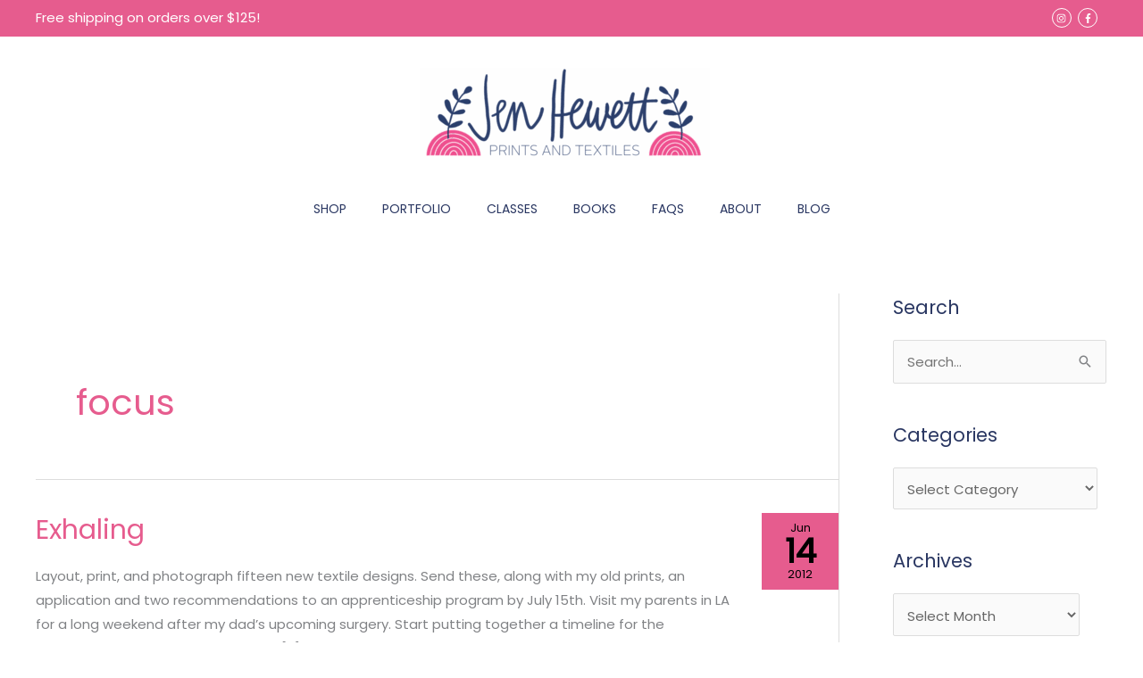

--- FILE ---
content_type: text/html; charset=UTF-8
request_url: https://jenhewett.com/tag/focus/
body_size: 107792
content:
<!DOCTYPE html>
<html lang="en-US">
<head>
<meta charset="UTF-8">
<meta name="viewport" content="width=device-width, initial-scale=1">
	<link rel="profile" href="https://gmpg.org/xfn/11"> 
	<meta name='robots' content='index, follow, max-image-preview:large, max-snippet:-1, max-video-preview:-1' />
	<style>img:is([sizes="auto" i], [sizes^="auto," i]) { contain-intrinsic-size: 3000px 1500px }</style>
	
	<!-- This site is optimized with the Yoast SEO plugin v25.9 - https://yoast.com/wordpress/plugins/seo/ -->
	<title>focus Archives - Jen Hewett</title>
	<link rel="canonical" href="https://jenhewett.com/tag/focus/" />
	<meta property="og:locale" content="en_US" />
	<meta property="og:type" content="article" />
	<meta property="og:title" content="focus Archives - Jen Hewett" />
	<meta property="og:url" content="https://jenhewett.com/tag/focus/" />
	<meta property="og:site_name" content="Jen Hewett" />
	<meta name="twitter:card" content="summary_large_image" />
	<script type="application/ld+json" class="yoast-schema-graph">{"@context":"https://schema.org","@graph":[{"@type":"CollectionPage","@id":"https://jenhewett.com/tag/focus/","url":"https://jenhewett.com/tag/focus/","name":"focus Archives - Jen Hewett","isPartOf":{"@id":"https://jenhewett.com/#website"},"breadcrumb":{"@id":"https://jenhewett.com/tag/focus/#breadcrumb"},"inLanguage":"en-US"},{"@type":"BreadcrumbList","@id":"https://jenhewett.com/tag/focus/#breadcrumb","itemListElement":[{"@type":"ListItem","position":1,"name":"Home","item":"https://jenhewett.com/"},{"@type":"ListItem","position":2,"name":"focus"}]},{"@type":"WebSite","@id":"https://jenhewett.com/#website","url":"https://jenhewett.com/","name":"Jen Hewett","description":"Prints &amp; Textiles","publisher":{"@id":"https://jenhewett.com/#organization"},"potentialAction":[{"@type":"SearchAction","target":{"@type":"EntryPoint","urlTemplate":"https://jenhewett.com/?s={search_term_string}"},"query-input":{"@type":"PropertyValueSpecification","valueRequired":true,"valueName":"search_term_string"}}],"inLanguage":"en-US"},{"@type":"Organization","@id":"https://jenhewett.com/#organization","name":"Jen Hewett","url":"https://jenhewett.com/","logo":{"@type":"ImageObject","inLanguage":"en-US","@id":"https://jenhewett.com/#/schema/logo/image/","url":"https://jenhewett.com/wp-content/uploads/2020/07/jenhewett_logo_elements_wooheader.png","contentUrl":"https://jenhewett.com/wp-content/uploads/2020/07/jenhewett_logo_elements_wooheader.png","width":800,"height":253,"caption":"Jen Hewett"},"image":{"@id":"https://jenhewett.com/#/schema/logo/image/"}}]}</script>
	<!-- / Yoast SEO plugin. -->


<link rel='dns-prefetch' href='//fonts.googleapis.com' />
<link rel="alternate" type="application/rss+xml" title="Jen Hewett &raquo; Feed" href="https://jenhewett.com/feed/" />
<link rel="alternate" type="application/rss+xml" title="Jen Hewett &raquo; Comments Feed" href="https://jenhewett.com/comments/feed/" />
<link rel="alternate" type="application/rss+xml" title="Jen Hewett &raquo; focus Tag Feed" href="https://jenhewett.com/tag/focus/feed/" />
		<!-- This site uses the Google Analytics by MonsterInsights plugin v9.8.0 - Using Analytics tracking - https://www.monsterinsights.com/ -->
		<!-- Note: MonsterInsights is not currently configured on this site. The site owner needs to authenticate with Google Analytics in the MonsterInsights settings panel. -->
					<!-- No tracking code set -->
				<!-- / Google Analytics by MonsterInsights -->
		<script>
window._wpemojiSettings = {"baseUrl":"https:\/\/s.w.org\/images\/core\/emoji\/16.0.1\/72x72\/","ext":".png","svgUrl":"https:\/\/s.w.org\/images\/core\/emoji\/16.0.1\/svg\/","svgExt":".svg","source":{"concatemoji":"https:\/\/jenhewett.com\/wp-includes\/js\/wp-emoji-release.min.js?ver=6.8.3"}};
/*! This file is auto-generated */
!function(s,n){var o,i,e;function c(e){try{var t={supportTests:e,timestamp:(new Date).valueOf()};sessionStorage.setItem(o,JSON.stringify(t))}catch(e){}}function p(e,t,n){e.clearRect(0,0,e.canvas.width,e.canvas.height),e.fillText(t,0,0);var t=new Uint32Array(e.getImageData(0,0,e.canvas.width,e.canvas.height).data),a=(e.clearRect(0,0,e.canvas.width,e.canvas.height),e.fillText(n,0,0),new Uint32Array(e.getImageData(0,0,e.canvas.width,e.canvas.height).data));return t.every(function(e,t){return e===a[t]})}function u(e,t){e.clearRect(0,0,e.canvas.width,e.canvas.height),e.fillText(t,0,0);for(var n=e.getImageData(16,16,1,1),a=0;a<n.data.length;a++)if(0!==n.data[a])return!1;return!0}function f(e,t,n,a){switch(t){case"flag":return n(e,"\ud83c\udff3\ufe0f\u200d\u26a7\ufe0f","\ud83c\udff3\ufe0f\u200b\u26a7\ufe0f")?!1:!n(e,"\ud83c\udde8\ud83c\uddf6","\ud83c\udde8\u200b\ud83c\uddf6")&&!n(e,"\ud83c\udff4\udb40\udc67\udb40\udc62\udb40\udc65\udb40\udc6e\udb40\udc67\udb40\udc7f","\ud83c\udff4\u200b\udb40\udc67\u200b\udb40\udc62\u200b\udb40\udc65\u200b\udb40\udc6e\u200b\udb40\udc67\u200b\udb40\udc7f");case"emoji":return!a(e,"\ud83e\udedf")}return!1}function g(e,t,n,a){var r="undefined"!=typeof WorkerGlobalScope&&self instanceof WorkerGlobalScope?new OffscreenCanvas(300,150):s.createElement("canvas"),o=r.getContext("2d",{willReadFrequently:!0}),i=(o.textBaseline="top",o.font="600 32px Arial",{});return e.forEach(function(e){i[e]=t(o,e,n,a)}),i}function t(e){var t=s.createElement("script");t.src=e,t.defer=!0,s.head.appendChild(t)}"undefined"!=typeof Promise&&(o="wpEmojiSettingsSupports",i=["flag","emoji"],n.supports={everything:!0,everythingExceptFlag:!0},e=new Promise(function(e){s.addEventListener("DOMContentLoaded",e,{once:!0})}),new Promise(function(t){var n=function(){try{var e=JSON.parse(sessionStorage.getItem(o));if("object"==typeof e&&"number"==typeof e.timestamp&&(new Date).valueOf()<e.timestamp+604800&&"object"==typeof e.supportTests)return e.supportTests}catch(e){}return null}();if(!n){if("undefined"!=typeof Worker&&"undefined"!=typeof OffscreenCanvas&&"undefined"!=typeof URL&&URL.createObjectURL&&"undefined"!=typeof Blob)try{var e="postMessage("+g.toString()+"("+[JSON.stringify(i),f.toString(),p.toString(),u.toString()].join(",")+"));",a=new Blob([e],{type:"text/javascript"}),r=new Worker(URL.createObjectURL(a),{name:"wpTestEmojiSupports"});return void(r.onmessage=function(e){c(n=e.data),r.terminate(),t(n)})}catch(e){}c(n=g(i,f,p,u))}t(n)}).then(function(e){for(var t in e)n.supports[t]=e[t],n.supports.everything=n.supports.everything&&n.supports[t],"flag"!==t&&(n.supports.everythingExceptFlag=n.supports.everythingExceptFlag&&n.supports[t]);n.supports.everythingExceptFlag=n.supports.everythingExceptFlag&&!n.supports.flag,n.DOMReady=!1,n.readyCallback=function(){n.DOMReady=!0}}).then(function(){return e}).then(function(){var e;n.supports.everything||(n.readyCallback(),(e=n.source||{}).concatemoji?t(e.concatemoji):e.wpemoji&&e.twemoji&&(t(e.twemoji),t(e.wpemoji)))}))}((window,document),window._wpemojiSettings);
</script>
<link rel='stylesheet' id='astra-theme-css-css' href='https://jenhewett.com/wp-content/themes/astra/assets/css/minified/style.min.css?ver=4.12.0' media='all' />
<link rel='stylesheet' id='astra-google-fonts-css' href='https://fonts.googleapis.com/css?family=Poppins%3A400%2C&#038;display=fallback&#038;ver=4.12.0' media='all' />
<link rel='stylesheet' id='astra-theme-dynamic-css' href='https://jenhewett.com/wp-content/uploads/astra/astra-theme-dynamic-css-tag-26.css?ver=1768927623' media='all' />
<link rel='stylesheet' id='hfe-widgets-style-css' href='https://jenhewett.com/wp-content/plugins/header-footer-elementor/inc/widgets-css/frontend.css?ver=2.5.1' media='all' />
<style id='wp-emoji-styles-inline-css'>

	img.wp-smiley, img.emoji {
		display: inline !important;
		border: none !important;
		box-shadow: none !important;
		height: 1em !important;
		width: 1em !important;
		margin: 0 0.07em !important;
		vertical-align: -0.1em !important;
		background: none !important;
		padding: 0 !important;
	}
</style>
<link rel='stylesheet' id='wp-block-library-css' href='https://jenhewett.com/wp-includes/css/dist/block-library/style.min.css?ver=6.8.3' media='all' />
<style id='global-styles-inline-css'>
:root{--wp--preset--aspect-ratio--square: 1;--wp--preset--aspect-ratio--4-3: 4/3;--wp--preset--aspect-ratio--3-4: 3/4;--wp--preset--aspect-ratio--3-2: 3/2;--wp--preset--aspect-ratio--2-3: 2/3;--wp--preset--aspect-ratio--16-9: 16/9;--wp--preset--aspect-ratio--9-16: 9/16;--wp--preset--color--black: #000000;--wp--preset--color--cyan-bluish-gray: #abb8c3;--wp--preset--color--white: #ffffff;--wp--preset--color--pale-pink: #f78da7;--wp--preset--color--vivid-red: #cf2e2e;--wp--preset--color--luminous-vivid-orange: #ff6900;--wp--preset--color--luminous-vivid-amber: #fcb900;--wp--preset--color--light-green-cyan: #7bdcb5;--wp--preset--color--vivid-green-cyan: #00d084;--wp--preset--color--pale-cyan-blue: #8ed1fc;--wp--preset--color--vivid-cyan-blue: #0693e3;--wp--preset--color--vivid-purple: #9b51e0;--wp--preset--color--ast-global-color-0: var(--ast-global-color-0);--wp--preset--color--ast-global-color-1: var(--ast-global-color-1);--wp--preset--color--ast-global-color-2: var(--ast-global-color-2);--wp--preset--color--ast-global-color-3: var(--ast-global-color-3);--wp--preset--color--ast-global-color-4: var(--ast-global-color-4);--wp--preset--color--ast-global-color-5: var(--ast-global-color-5);--wp--preset--color--ast-global-color-6: var(--ast-global-color-6);--wp--preset--color--ast-global-color-7: var(--ast-global-color-7);--wp--preset--color--ast-global-color-8: var(--ast-global-color-8);--wp--preset--gradient--vivid-cyan-blue-to-vivid-purple: linear-gradient(135deg,rgba(6,147,227,1) 0%,rgb(155,81,224) 100%);--wp--preset--gradient--light-green-cyan-to-vivid-green-cyan: linear-gradient(135deg,rgb(122,220,180) 0%,rgb(0,208,130) 100%);--wp--preset--gradient--luminous-vivid-amber-to-luminous-vivid-orange: linear-gradient(135deg,rgba(252,185,0,1) 0%,rgba(255,105,0,1) 100%);--wp--preset--gradient--luminous-vivid-orange-to-vivid-red: linear-gradient(135deg,rgba(255,105,0,1) 0%,rgb(207,46,46) 100%);--wp--preset--gradient--very-light-gray-to-cyan-bluish-gray: linear-gradient(135deg,rgb(238,238,238) 0%,rgb(169,184,195) 100%);--wp--preset--gradient--cool-to-warm-spectrum: linear-gradient(135deg,rgb(74,234,220) 0%,rgb(151,120,209) 20%,rgb(207,42,186) 40%,rgb(238,44,130) 60%,rgb(251,105,98) 80%,rgb(254,248,76) 100%);--wp--preset--gradient--blush-light-purple: linear-gradient(135deg,rgb(255,206,236) 0%,rgb(152,150,240) 100%);--wp--preset--gradient--blush-bordeaux: linear-gradient(135deg,rgb(254,205,165) 0%,rgb(254,45,45) 50%,rgb(107,0,62) 100%);--wp--preset--gradient--luminous-dusk: linear-gradient(135deg,rgb(255,203,112) 0%,rgb(199,81,192) 50%,rgb(65,88,208) 100%);--wp--preset--gradient--pale-ocean: linear-gradient(135deg,rgb(255,245,203) 0%,rgb(182,227,212) 50%,rgb(51,167,181) 100%);--wp--preset--gradient--electric-grass: linear-gradient(135deg,rgb(202,248,128) 0%,rgb(113,206,126) 100%);--wp--preset--gradient--midnight: linear-gradient(135deg,rgb(2,3,129) 0%,rgb(40,116,252) 100%);--wp--preset--font-size--small: 13px;--wp--preset--font-size--medium: 20px;--wp--preset--font-size--large: 36px;--wp--preset--font-size--x-large: 42px;--wp--preset--spacing--20: 0.44rem;--wp--preset--spacing--30: 0.67rem;--wp--preset--spacing--40: 1rem;--wp--preset--spacing--50: 1.5rem;--wp--preset--spacing--60: 2.25rem;--wp--preset--spacing--70: 3.38rem;--wp--preset--spacing--80: 5.06rem;--wp--preset--shadow--natural: 6px 6px 9px rgba(0, 0, 0, 0.2);--wp--preset--shadow--deep: 12px 12px 50px rgba(0, 0, 0, 0.4);--wp--preset--shadow--sharp: 6px 6px 0px rgba(0, 0, 0, 0.2);--wp--preset--shadow--outlined: 6px 6px 0px -3px rgba(255, 255, 255, 1), 6px 6px rgba(0, 0, 0, 1);--wp--preset--shadow--crisp: 6px 6px 0px rgba(0, 0, 0, 1);}:root { --wp--style--global--content-size: var(--wp--custom--ast-content-width-size);--wp--style--global--wide-size: var(--wp--custom--ast-wide-width-size); }:where(body) { margin: 0; }.wp-site-blocks > .alignleft { float: left; margin-right: 2em; }.wp-site-blocks > .alignright { float: right; margin-left: 2em; }.wp-site-blocks > .aligncenter { justify-content: center; margin-left: auto; margin-right: auto; }:where(.wp-site-blocks) > * { margin-block-start: 24px; margin-block-end: 0; }:where(.wp-site-blocks) > :first-child { margin-block-start: 0; }:where(.wp-site-blocks) > :last-child { margin-block-end: 0; }:root { --wp--style--block-gap: 24px; }:root :where(.is-layout-flow) > :first-child{margin-block-start: 0;}:root :where(.is-layout-flow) > :last-child{margin-block-end: 0;}:root :where(.is-layout-flow) > *{margin-block-start: 24px;margin-block-end: 0;}:root :where(.is-layout-constrained) > :first-child{margin-block-start: 0;}:root :where(.is-layout-constrained) > :last-child{margin-block-end: 0;}:root :where(.is-layout-constrained) > *{margin-block-start: 24px;margin-block-end: 0;}:root :where(.is-layout-flex){gap: 24px;}:root :where(.is-layout-grid){gap: 24px;}.is-layout-flow > .alignleft{float: left;margin-inline-start: 0;margin-inline-end: 2em;}.is-layout-flow > .alignright{float: right;margin-inline-start: 2em;margin-inline-end: 0;}.is-layout-flow > .aligncenter{margin-left: auto !important;margin-right: auto !important;}.is-layout-constrained > .alignleft{float: left;margin-inline-start: 0;margin-inline-end: 2em;}.is-layout-constrained > .alignright{float: right;margin-inline-start: 2em;margin-inline-end: 0;}.is-layout-constrained > .aligncenter{margin-left: auto !important;margin-right: auto !important;}.is-layout-constrained > :where(:not(.alignleft):not(.alignright):not(.alignfull)){max-width: var(--wp--style--global--content-size);margin-left: auto !important;margin-right: auto !important;}.is-layout-constrained > .alignwide{max-width: var(--wp--style--global--wide-size);}body .is-layout-flex{display: flex;}.is-layout-flex{flex-wrap: wrap;align-items: center;}.is-layout-flex > :is(*, div){margin: 0;}body .is-layout-grid{display: grid;}.is-layout-grid > :is(*, div){margin: 0;}body{padding-top: 0px;padding-right: 0px;padding-bottom: 0px;padding-left: 0px;}a:where(:not(.wp-element-button)){text-decoration: none;}:root :where(.wp-element-button, .wp-block-button__link){background-color: #32373c;border-width: 0;color: #fff;font-family: inherit;font-size: inherit;line-height: inherit;padding: calc(0.667em + 2px) calc(1.333em + 2px);text-decoration: none;}.has-black-color{color: var(--wp--preset--color--black) !important;}.has-cyan-bluish-gray-color{color: var(--wp--preset--color--cyan-bluish-gray) !important;}.has-white-color{color: var(--wp--preset--color--white) !important;}.has-pale-pink-color{color: var(--wp--preset--color--pale-pink) !important;}.has-vivid-red-color{color: var(--wp--preset--color--vivid-red) !important;}.has-luminous-vivid-orange-color{color: var(--wp--preset--color--luminous-vivid-orange) !important;}.has-luminous-vivid-amber-color{color: var(--wp--preset--color--luminous-vivid-amber) !important;}.has-light-green-cyan-color{color: var(--wp--preset--color--light-green-cyan) !important;}.has-vivid-green-cyan-color{color: var(--wp--preset--color--vivid-green-cyan) !important;}.has-pale-cyan-blue-color{color: var(--wp--preset--color--pale-cyan-blue) !important;}.has-vivid-cyan-blue-color{color: var(--wp--preset--color--vivid-cyan-blue) !important;}.has-vivid-purple-color{color: var(--wp--preset--color--vivid-purple) !important;}.has-ast-global-color-0-color{color: var(--wp--preset--color--ast-global-color-0) !important;}.has-ast-global-color-1-color{color: var(--wp--preset--color--ast-global-color-1) !important;}.has-ast-global-color-2-color{color: var(--wp--preset--color--ast-global-color-2) !important;}.has-ast-global-color-3-color{color: var(--wp--preset--color--ast-global-color-3) !important;}.has-ast-global-color-4-color{color: var(--wp--preset--color--ast-global-color-4) !important;}.has-ast-global-color-5-color{color: var(--wp--preset--color--ast-global-color-5) !important;}.has-ast-global-color-6-color{color: var(--wp--preset--color--ast-global-color-6) !important;}.has-ast-global-color-7-color{color: var(--wp--preset--color--ast-global-color-7) !important;}.has-ast-global-color-8-color{color: var(--wp--preset--color--ast-global-color-8) !important;}.has-black-background-color{background-color: var(--wp--preset--color--black) !important;}.has-cyan-bluish-gray-background-color{background-color: var(--wp--preset--color--cyan-bluish-gray) !important;}.has-white-background-color{background-color: var(--wp--preset--color--white) !important;}.has-pale-pink-background-color{background-color: var(--wp--preset--color--pale-pink) !important;}.has-vivid-red-background-color{background-color: var(--wp--preset--color--vivid-red) !important;}.has-luminous-vivid-orange-background-color{background-color: var(--wp--preset--color--luminous-vivid-orange) !important;}.has-luminous-vivid-amber-background-color{background-color: var(--wp--preset--color--luminous-vivid-amber) !important;}.has-light-green-cyan-background-color{background-color: var(--wp--preset--color--light-green-cyan) !important;}.has-vivid-green-cyan-background-color{background-color: var(--wp--preset--color--vivid-green-cyan) !important;}.has-pale-cyan-blue-background-color{background-color: var(--wp--preset--color--pale-cyan-blue) !important;}.has-vivid-cyan-blue-background-color{background-color: var(--wp--preset--color--vivid-cyan-blue) !important;}.has-vivid-purple-background-color{background-color: var(--wp--preset--color--vivid-purple) !important;}.has-ast-global-color-0-background-color{background-color: var(--wp--preset--color--ast-global-color-0) !important;}.has-ast-global-color-1-background-color{background-color: var(--wp--preset--color--ast-global-color-1) !important;}.has-ast-global-color-2-background-color{background-color: var(--wp--preset--color--ast-global-color-2) !important;}.has-ast-global-color-3-background-color{background-color: var(--wp--preset--color--ast-global-color-3) !important;}.has-ast-global-color-4-background-color{background-color: var(--wp--preset--color--ast-global-color-4) !important;}.has-ast-global-color-5-background-color{background-color: var(--wp--preset--color--ast-global-color-5) !important;}.has-ast-global-color-6-background-color{background-color: var(--wp--preset--color--ast-global-color-6) !important;}.has-ast-global-color-7-background-color{background-color: var(--wp--preset--color--ast-global-color-7) !important;}.has-ast-global-color-8-background-color{background-color: var(--wp--preset--color--ast-global-color-8) !important;}.has-black-border-color{border-color: var(--wp--preset--color--black) !important;}.has-cyan-bluish-gray-border-color{border-color: var(--wp--preset--color--cyan-bluish-gray) !important;}.has-white-border-color{border-color: var(--wp--preset--color--white) !important;}.has-pale-pink-border-color{border-color: var(--wp--preset--color--pale-pink) !important;}.has-vivid-red-border-color{border-color: var(--wp--preset--color--vivid-red) !important;}.has-luminous-vivid-orange-border-color{border-color: var(--wp--preset--color--luminous-vivid-orange) !important;}.has-luminous-vivid-amber-border-color{border-color: var(--wp--preset--color--luminous-vivid-amber) !important;}.has-light-green-cyan-border-color{border-color: var(--wp--preset--color--light-green-cyan) !important;}.has-vivid-green-cyan-border-color{border-color: var(--wp--preset--color--vivid-green-cyan) !important;}.has-pale-cyan-blue-border-color{border-color: var(--wp--preset--color--pale-cyan-blue) !important;}.has-vivid-cyan-blue-border-color{border-color: var(--wp--preset--color--vivid-cyan-blue) !important;}.has-vivid-purple-border-color{border-color: var(--wp--preset--color--vivid-purple) !important;}.has-ast-global-color-0-border-color{border-color: var(--wp--preset--color--ast-global-color-0) !important;}.has-ast-global-color-1-border-color{border-color: var(--wp--preset--color--ast-global-color-1) !important;}.has-ast-global-color-2-border-color{border-color: var(--wp--preset--color--ast-global-color-2) !important;}.has-ast-global-color-3-border-color{border-color: var(--wp--preset--color--ast-global-color-3) !important;}.has-ast-global-color-4-border-color{border-color: var(--wp--preset--color--ast-global-color-4) !important;}.has-ast-global-color-5-border-color{border-color: var(--wp--preset--color--ast-global-color-5) !important;}.has-ast-global-color-6-border-color{border-color: var(--wp--preset--color--ast-global-color-6) !important;}.has-ast-global-color-7-border-color{border-color: var(--wp--preset--color--ast-global-color-7) !important;}.has-ast-global-color-8-border-color{border-color: var(--wp--preset--color--ast-global-color-8) !important;}.has-vivid-cyan-blue-to-vivid-purple-gradient-background{background: var(--wp--preset--gradient--vivid-cyan-blue-to-vivid-purple) !important;}.has-light-green-cyan-to-vivid-green-cyan-gradient-background{background: var(--wp--preset--gradient--light-green-cyan-to-vivid-green-cyan) !important;}.has-luminous-vivid-amber-to-luminous-vivid-orange-gradient-background{background: var(--wp--preset--gradient--luminous-vivid-amber-to-luminous-vivid-orange) !important;}.has-luminous-vivid-orange-to-vivid-red-gradient-background{background: var(--wp--preset--gradient--luminous-vivid-orange-to-vivid-red) !important;}.has-very-light-gray-to-cyan-bluish-gray-gradient-background{background: var(--wp--preset--gradient--very-light-gray-to-cyan-bluish-gray) !important;}.has-cool-to-warm-spectrum-gradient-background{background: var(--wp--preset--gradient--cool-to-warm-spectrum) !important;}.has-blush-light-purple-gradient-background{background: var(--wp--preset--gradient--blush-light-purple) !important;}.has-blush-bordeaux-gradient-background{background: var(--wp--preset--gradient--blush-bordeaux) !important;}.has-luminous-dusk-gradient-background{background: var(--wp--preset--gradient--luminous-dusk) !important;}.has-pale-ocean-gradient-background{background: var(--wp--preset--gradient--pale-ocean) !important;}.has-electric-grass-gradient-background{background: var(--wp--preset--gradient--electric-grass) !important;}.has-midnight-gradient-background{background: var(--wp--preset--gradient--midnight) !important;}.has-small-font-size{font-size: var(--wp--preset--font-size--small) !important;}.has-medium-font-size{font-size: var(--wp--preset--font-size--medium) !important;}.has-large-font-size{font-size: var(--wp--preset--font-size--large) !important;}.has-x-large-font-size{font-size: var(--wp--preset--font-size--x-large) !important;}
:root :where(.wp-block-pullquote){font-size: 1.5em;line-height: 1.6;}
</style>
<link rel='stylesheet' id='contact-form-7-css' href='https://jenhewett.com/wp-content/plugins/contact-form-7/includes/css/styles.css?ver=6.1.1' media='all' />
<link rel='stylesheet' id='astra-contact-form-7-css' href='https://jenhewett.com/wp-content/themes/astra/assets/css/minified/compatibility/contact-form-7-main.min.css?ver=4.12.0' media='all' />
<link rel='stylesheet' id='hfe-style-css' href='https://jenhewett.com/wp-content/plugins/header-footer-elementor/assets/css/header-footer-elementor.css?ver=2.5.1' media='all' />
<link rel='stylesheet' id='elementor-icons-css' href='https://jenhewett.com/wp-content/plugins/elementor/assets/lib/eicons/css/elementor-icons.min.css?ver=5.44.0' media='all' />
<link rel='stylesheet' id='elementor-frontend-css' href='https://jenhewett.com/wp-content/plugins/elementor/assets/css/frontend.min.css?ver=3.32.1' media='all' />
<link rel='stylesheet' id='elementor-post-12726-css' href='https://jenhewett.com/wp-content/uploads/elementor/css/post-12726.css?ver=1768839926' media='all' />
<link rel='stylesheet' id='uael-frontend-css' href='https://jenhewett.com/wp-content/plugins/ultimate-elementor/assets/min-css/uael-frontend.min.css?ver=1.40.4' media='all' />
<link rel='stylesheet' id='uael-teammember-social-icons-css' href='https://jenhewett.com/wp-content/plugins/elementor/assets/css/widget-social-icons.min.css?ver=3.24.0' media='all' />
<link rel='stylesheet' id='uael-social-share-icons-brands-css' href='https://jenhewett.com/wp-content/plugins/elementor/assets/lib/font-awesome/css/brands.css?ver=5.15.3' media='all' />
<link rel='stylesheet' id='uael-social-share-icons-fontawesome-css' href='https://jenhewett.com/wp-content/plugins/elementor/assets/lib/font-awesome/css/fontawesome.css?ver=5.15.3' media='all' />
<link rel='stylesheet' id='uael-nav-menu-icons-css' href='https://jenhewett.com/wp-content/plugins/elementor/assets/lib/font-awesome/css/solid.css?ver=5.15.3' media='all' />
<link rel='stylesheet' id='font-awesome-5-all-css' href='https://jenhewett.com/wp-content/plugins/elementor/assets/lib/font-awesome/css/all.min.css?ver=3.32.1' media='all' />
<link rel='stylesheet' id='font-awesome-4-shim-css' href='https://jenhewett.com/wp-content/plugins/elementor/assets/lib/font-awesome/css/v4-shims.min.css?ver=3.32.1' media='all' />
<link rel='stylesheet' id='elementor-post-13033-css' href='https://jenhewett.com/wp-content/uploads/elementor/css/post-13033.css?ver=1768839927' media='all' />
<link rel='stylesheet' id='astra-addon-css-css' href='https://jenhewett.com/wp-content/uploads/astra-addon/astra-addon-696e5a00de2358-39321223.css?ver=4.11.9' media='all' />
<link rel='stylesheet' id='astra-addon-dynamic-css' href='https://jenhewett.com/wp-content/uploads/astra-addon/astra-addon-dynamic-css-tag-26.css?ver=1768927623' media='all' />
<link rel='stylesheet' id='jen-hewett-astra-theme-css-css' href='https://jenhewett.com/wp-content/themes/astra-child/style.css?ver=1.0.0' media='all' />
<link rel='stylesheet' id='hfe-elementor-icons-css' href='https://jenhewett.com/wp-content/plugins/elementor/assets/lib/eicons/css/elementor-icons.min.css?ver=5.34.0' media='all' />
<link rel='stylesheet' id='hfe-icons-list-css' href='https://jenhewett.com/wp-content/plugins/elementor/assets/css/widget-icon-list.min.css?ver=3.24.3' media='all' />
<link rel='stylesheet' id='hfe-social-icons-css' href='https://jenhewett.com/wp-content/plugins/elementor/assets/css/widget-social-icons.min.css?ver=3.24.0' media='all' />
<link rel='stylesheet' id='hfe-social-share-icons-brands-css' href='https://jenhewett.com/wp-content/plugins/elementor/assets/lib/font-awesome/css/brands.css?ver=5.15.3' media='all' />
<link rel='stylesheet' id='hfe-social-share-icons-fontawesome-css' href='https://jenhewett.com/wp-content/plugins/elementor/assets/lib/font-awesome/css/fontawesome.css?ver=5.15.3' media='all' />
<link rel='stylesheet' id='hfe-nav-menu-icons-css' href='https://jenhewett.com/wp-content/plugins/elementor/assets/lib/font-awesome/css/solid.css?ver=5.15.3' media='all' />
<link rel='stylesheet' id='hfe-widget-blockquote-css' href='https://jenhewett.com/wp-content/plugins/elementor-pro/assets/css/widget-blockquote.min.css?ver=3.25.0' media='all' />
<link rel='stylesheet' id='hfe-mega-menu-css' href='https://jenhewett.com/wp-content/plugins/elementor-pro/assets/css/widget-mega-menu.min.css?ver=3.26.2' media='all' />
<link rel='stylesheet' id='hfe-nav-menu-widget-css' href='https://jenhewett.com/wp-content/plugins/elementor-pro/assets/css/widget-nav-menu.min.css?ver=3.26.0' media='all' />
<link rel='stylesheet' id='elementor-gf-local-roboto-css' href='https://jenhewett.com/wp-content/uploads/elementor/google-fonts/css/roboto.css?ver=1746751980' media='all' />
<link rel='stylesheet' id='elementor-gf-local-robotoslab-css' href='https://jenhewett.com/wp-content/uploads/elementor/google-fonts/css/robotoslab.css?ver=1746751984' media='all' />
<link rel='stylesheet' id='elementor-icons-shared-0-css' href='https://jenhewett.com/wp-content/plugins/elementor/assets/lib/font-awesome/css/fontawesome.min.css?ver=5.15.3' media='all' />
<link rel='stylesheet' id='elementor-icons-fa-brands-css' href='https://jenhewett.com/wp-content/plugins/elementor/assets/lib/font-awesome/css/brands.min.css?ver=5.15.3' media='all' />
<script src="https://jenhewett.com/wp-includes/js/jquery/jquery.min.js?ver=3.7.1" id="jquery-core-js"></script>
<script src="https://jenhewett.com/wp-includes/js/jquery/jquery-migrate.min.js?ver=3.4.1" id="jquery-migrate-js"></script>
<script id="jquery-js-after">
!function($){"use strict";$(document).ready(function(){$(this).scrollTop()>100&&$(".hfe-scroll-to-top-wrap").removeClass("hfe-scroll-to-top-hide"),$(window).scroll(function(){$(this).scrollTop()<100?$(".hfe-scroll-to-top-wrap").fadeOut(300):$(".hfe-scroll-to-top-wrap").fadeIn(300)}),$(".hfe-scroll-to-top-wrap").on("click",function(){$("html, body").animate({scrollTop:0},300);return!1})})}(jQuery);
!function($){'use strict';$(document).ready(function(){var bar=$('.hfe-reading-progress-bar');if(!bar.length)return;$(window).on('scroll',function(){var s=$(window).scrollTop(),d=$(document).height()-$(window).height(),p=d? s/d*100:0;bar.css('width',p+'%')});});}(jQuery);
</script>
<script src="https://jenhewett.com/wp-content/themes/astra/assets/js/minified/flexibility.min.js?ver=4.12.0" id="astra-flexibility-js"></script>
<script id="astra-flexibility-js-after">
typeof flexibility !== "undefined" && flexibility(document.documentElement);
</script>
<script src="https://jenhewett.com/wp-content/plugins/elementor/assets/lib/font-awesome/js/v4-shims.min.js?ver=3.32.1" id="font-awesome-4-shim-js"></script>
<link rel="https://api.w.org/" href="https://jenhewett.com/wp-json/" /><link rel="alternate" title="JSON" type="application/json" href="https://jenhewett.com/wp-json/wp/v2/tags/26" /><link rel="EditURI" type="application/rsd+xml" title="RSD" href="https://jenhewett.com/xmlrpc.php?rsd" />
<meta name="generator" content="WordPress 6.8.3" />
<meta name="generator" content="Elementor 3.32.1; features: additional_custom_breakpoints; settings: css_print_method-external, google_font-enabled, font_display-auto">
			<style>
				.e-con.e-parent:nth-of-type(n+4):not(.e-lazyloaded):not(.e-no-lazyload),
				.e-con.e-parent:nth-of-type(n+4):not(.e-lazyloaded):not(.e-no-lazyload) * {
					background-image: none !important;
				}
				@media screen and (max-height: 1024px) {
					.e-con.e-parent:nth-of-type(n+3):not(.e-lazyloaded):not(.e-no-lazyload),
					.e-con.e-parent:nth-of-type(n+3):not(.e-lazyloaded):not(.e-no-lazyload) * {
						background-image: none !important;
					}
				}
				@media screen and (max-height: 640px) {
					.e-con.e-parent:nth-of-type(n+2):not(.e-lazyloaded):not(.e-no-lazyload),
					.e-con.e-parent:nth-of-type(n+2):not(.e-lazyloaded):not(.e-no-lazyload) * {
						background-image: none !important;
					}
				}
			</style>
			<link rel="icon" href="https://jenhewett.com/wp-content/uploads/2020/07/cropped-jenhewett_siteicon-1-32x32.jpg" sizes="32x32" />
<link rel="icon" href="https://jenhewett.com/wp-content/uploads/2020/07/cropped-jenhewett_siteicon-1-192x192.jpg" sizes="192x192" />
<link rel="apple-touch-icon" href="https://jenhewett.com/wp-content/uploads/2020/07/cropped-jenhewett_siteicon-1-180x180.jpg" />
<meta name="msapplication-TileImage" content="https://jenhewett.com/wp-content/uploads/2020/07/cropped-jenhewett_siteicon-1-270x270.jpg" />
</head>

<body itemtype='https://schema.org/Blog' itemscope='itemscope' class="archive tag tag-focus tag-26 wp-custom-logo wp-embed-responsive wp-theme-astra wp-child-theme-astra-child ehf-footer ehf-template-astra ehf-stylesheet-astra-child ast-desktop ast-plain-container ast-right-sidebar astra-4.12.0 ast-header-custom-item-inside ast-inherit-site-logo-transparent ast-blog-grid-1 ast-blog-layout-2 ast-pagination-default ast-above-mobile-menu-align-stack ast-default-menu-enable ast-default-above-menu-enable ast-default-below-menu-enable above-header-nav-padding-support ast-full-width-layout ast-sticky-header-shrink ast-inherit-site-logo-sticky uae-sticky-header-enabled elementor-default elementor-kit-12726 astra-addon-4.11.9">

<a
	class="skip-link screen-reader-text"
	href="#content">
		Skip to content</a>

<div
class="hfeed site" id="page">
			<header
		class="site-header header-main-layout-2 ast-primary-menu-enabled ast-logo-title-inline ast-menu-toggle-icon ast-mobile-header-stack ast-above-header-enabled ast-above-header-section-separated ast-above-header-mobile-stack ast-below-header-mobile-inline" id="masthead" itemtype="https://schema.org/WPHeader" itemscope="itemscope" itemid="#masthead"		>
			
<div class="ast-above-header-wrap ast-above-header-1" >
	<div class="ast-above-header">
				<div class="ast-container">
			<div class="ast-flex ast-above-header-section-wrap">
									<div class="ast-above-header-section ast-above-header-section-1 ast-flex ast-justify-content-flex-start text-html-above-header" >
						<div class="above-header-user-select user-select"><div class="ast-custom-html">Free shipping on orders over $125!</div></div> <!-- .above-header-user-select.user-select -->					</div>
				
									<div class="ast-above-header-section ast-above-header-section-2 ast-flex ast-justify-content-flex-end widget-above-header" >
						<div class="above-header-widget above-header-user-select"><div id="astra-widget-social-profiles-3" class="widget astra-widget-social-profiles">
			<div class="astra-widget-social-profiles-inner clearfix inline circle-outline icon-custom-color">
									<ul>
													<li>
								<a href="http://instagram.com/jenhewett" target="_blank" rel="noopener nofollow" aria-label="instagram">
										<span class="ast-widget-icon instagram">
																							<svg xmlns="http://www.w3.org/2000/svg" viewBox="0 0 448 512" width="11" height="11"><path d="M224.1 141c-63.6 0-114.9 51.3-114.9 114.9s51.3 114.9 114.9 114.9S339 319.5 339 255.9 287.7 141 224.1 141zm0 189.6c-41.1 0-74.7-33.5-74.7-74.7s33.5-74.7 74.7-74.7 74.7 33.5 74.7 74.7-33.6 74.7-74.7 74.7zm146.4-194.3c0 14.9-12 26.8-26.8 26.8-14.9 0-26.8-12-26.8-26.8s12-26.8 26.8-26.8 26.8 12 26.8 26.8zm76.1 27.2c-1.7-35.9-9.9-67.7-36.2-93.9-26.2-26.2-58-34.4-93.9-36.2-37-2.1-147.9-2.1-184.9 0-35.8 1.7-67.6 9.9-93.9 36.1s-34.4 58-36.2 93.9c-2.1 37-2.1 147.9 0 184.9 1.7 35.9 9.9 67.7 36.2 93.9s58 34.4 93.9 36.2c37 2.1 147.9 2.1 184.9 0 35.9-1.7 67.7-9.9 93.9-36.2 26.2-26.2 34.4-58 36.2-93.9 2.1-37 2.1-147.8 0-184.8zM398.8 388c-7.8 19.6-22.9 34.7-42.6 42.6-29.5 11.7-99.5 9-132.1 9s-102.7 2.6-132.1-9c-19.6-7.8-34.7-22.9-42.6-42.6-11.7-29.5-9-99.5-9-132.1s-2.6-102.7 9-132.1c7.8-19.6 22.9-34.7 42.6-42.6 29.5-11.7 99.5-9 132.1-9s102.7-2.6 132.1 9c19.6 7.8 34.7 22.9 42.6 42.6 11.7 29.5 9 99.5 9 132.1s2.7 102.7-9 132.1z"></path></svg>
																					</span>
																	</a>
							</li>
													<li>
								<a href="https://www.facebook.com/jenhewettstudio" target="_blank" rel="noopener nofollow" aria-label="facebook-f">
										<span class="ast-widget-icon facebook-f">
																							<svg xmlns="http://www.w3.org/2000/svg" viewBox="0 0 264 512" width="11" height="11"><path d="M76.7 512V283H0v-91h76.7v-71.7C76.7 42.4 124.3 0 193.8 0c33.3 0 61.9 2.5 70.2 3.6V85h-48.2c-37.8 0-45.1 18-45.1 44.3V192H256l-11.7 91h-73.6v229"></path></svg>
																					</span>
																	</a>
							</li>
											</ul>
							</div>

			</div></div> <!-- .above-header-widget -->					</div>
							</div>
		</div><!-- .ast-container -->
			</div><!-- .ast-above-header -->
</div><!-- .ast-above-header-wrap -->

<div class="main-header-bar-wrap">
	<div class="main-header-bar">
				<div class="ast-container">

			<div class="ast-flex main-header-container">
				
		<div class="site-branding">
			<div
			class="ast-site-identity" itemtype="https://schema.org/Organization" itemscope="itemscope"			>
				<span class="site-logo-img"><a href="https://jenhewett.com/" class="custom-logo-link" rel="home"><img width="325" height="103" src="https://jenhewett.com/wp-content/uploads/2020/07/jenhewett_logo_elements_wooheader-325x103.png" class="custom-logo" alt="Jen Hewett" decoding="async" srcset="https://jenhewett.com/wp-content/uploads/2020/07/jenhewett_logo_elements_wooheader-325x103.png 325w, https://jenhewett.com/wp-content/uploads/2020/07/jenhewett_logo_elements_wooheader-300x95.png 300w, https://jenhewett.com/wp-content/uploads/2020/07/jenhewett_logo_elements_wooheader-480x152.png 480w, https://jenhewett.com/wp-content/uploads/2020/07/jenhewett_logo_elements_wooheader-768x243.png 768w, https://jenhewett.com/wp-content/uploads/2020/07/jenhewett_logo_elements_wooheader.png 800w" sizes="(max-width: 325px) 100vw, 325px" /></a></span>			</div>
		</div>

		<!-- .site-branding -->
				<div class="ast-mobile-menu-buttons">

			
					<div class="ast-button-wrap">
			<button type="button" class="menu-toggle main-header-menu-toggle  ast-mobile-menu-buttons-minimal "  aria-controls='primary-menu' aria-expanded='false'>
				<span class="screen-reader-text">Main Menu</span>
				<span class="ast-icon icon-menu-bars"><span class="menu-toggle-icon"></span></span>							</button>
		</div>
			
			
		</div>
			<div class="ast-main-header-bar-alignment"><div class="main-header-bar-navigation"><nav class="site-navigation ast-flex-grow-1 navigation-accessibility" id="primary-site-navigation" aria-label="Site Navigation" itemtype="https://schema.org/SiteNavigationElement" itemscope="itemscope"><div class="main-navigation"><ul id="primary-menu" class="main-header-menu ast-menu-shadow ast-nav-menu ast-flex ast-justify-content-flex-end  submenu-with-border ast-mega-menu-enabled"><li id="menu-item-13484" class="menu-item menu-item-type-custom menu-item-object-custom menu-item-13484"><a href="https://shop.jenhewett.com/" class="menu-link"><span class="ast-icon icon-arrow"></span><span class="menu-text">Shop</span><span class="sub-arrow"></span></a></li><li id="menu-item-21" class="menu-item menu-item-type-post_type menu-item-object-page menu-item-21"><a href="https://jenhewett.com/portfolio/" class="menu-link"><span class="ast-icon icon-arrow"></span><span class="menu-text">Portfolio</span><span class="sub-arrow"></span></a></li><li id="menu-item-5689" class="menu-item menu-item-type-post_type menu-item-object-page menu-item-5689"><a href="https://jenhewett.com/classes/" class="menu-link"><span class="ast-icon icon-arrow"></span><span class="menu-text">Classes</span><span class="sub-arrow"></span></a></li><li id="menu-item-7128" class="menu-item menu-item-type-post_type menu-item-object-page menu-item-7128"><a href="https://jenhewett.com/books/" class="menu-link"><span class="ast-icon icon-arrow"></span><span class="menu-text">Books</span><span class="sub-arrow"></span></a></li><li id="menu-item-7056" class="menu-item menu-item-type-post_type menu-item-object-page menu-item-7056"><a href="https://jenhewett.com/faqs/" class="menu-link"><span class="ast-icon icon-arrow"></span><span class="menu-text">FAQs</span><span class="sub-arrow"></span></a></li><li id="menu-item-17" class="menu-item menu-item-type-post_type menu-item-object-page menu-item-17"><a href="https://jenhewett.com/about-jen-hewet/" class="menu-link"><span class="ast-icon icon-arrow"></span><span class="menu-text">About</span><span class="sub-arrow"></span></a></li><li id="menu-item-18" class="menu-item menu-item-type-post_type menu-item-object-page current_page_parent menu-item-18"><a href="https://jenhewett.com/blog/" class="menu-link"><span class="ast-icon icon-arrow"></span><span class="menu-text">Blog</span><span class="sub-arrow"></span></a></li></ul></div></nav></div></div>			</div><!-- Main Header Container -->
		</div><!-- ast-row -->
			</div> <!-- Main Header Bar -->
</div> <!-- Main Header Bar Wrap -->
		</header><!-- #masthead -->
			<div id="content" class="site-content">
		<div class="ast-container">
		

	<div id="primary" class="content-area primary ast-grid-1">

		
				<section class="ast-archive-description">
			<h1 class="page-title ast-archive-title">focus</h1>		</section>
	
					<main id="main" class="site-main">
				<div class="ast-row"><article
class="post-175 post type-post status-publish format-standard hentry category-my-self-employed-life tag-focus ast-col-sm-12 ast-article-post ast-col-md-12" id="post-175" itemtype="https://schema.org/CreativeWork" itemscope="itemscope">
		<div class="ast-post-format- ast-no-thumb blog-layout-2 ast-article-inner">

	<div class="post-content ast-col-md-6">

		<h2 class="entry-title ast-blog-single-element" itemprop="headline"><a href="https://jenhewett.com/2012/06/exhaling/" rel="bookmark">Exhaling</a></h2>		<header class="entry-header ast-blog-single-element ast-blog-meta-container">
					</header><!-- .entry-header -->
					<div class="ast-excerpt-container ast-blog-single-element">
				<p>Layout, print, and photograph fifteen new textile designs. Send these, along with my old prints, an application and two recommendations to an apprenticeship program by July 15th. Visit my parents in LA for a long weekend after my dad&#8217;s upcoming surgery. Start putting together a timeline for the Kickstarter project I plan to launch in [&hellip;]</p>
			</div>
		<p class="ast-blog-single-element ast-read-more-container read-more"> <a class="" href="https://jenhewett.com/2012/06/exhaling/"> <span class="screen-reader-text">Exhaling</span> READ MORE »</a></p>
		<div class="entry-content clear"
		itemprop="text"				>

						
					</div><!-- .entry-content .clear -->
	</div><!-- .post-content -->

				<div class="ast-blog-featured-section post-thumb ast-col-md-6">				<a href="https://jenhewett.com/2012/06/exhaling/" >
					<div class="ast-date-meta square">
						<span class="posted-on">
							<time class="entry-date published" datetime="2012-06-14T06:29:00-07:00"><span class="date-month">Jun</span> <span class="date-day">14</span> <span class="date-year">2012</span></time>						</span>
					</div>
				</a>
				</div>	
</div> <!-- .blog-layout-2 -->
	</article><!-- #post-## -->
<article
class="post-177 post type-post status-publish format-standard hentry category-screenprinting tag-focus ast-col-sm-12 ast-article-post ast-col-md-12" id="post-177" itemtype="https://schema.org/CreativeWork" itemscope="itemscope">
		<div class="ast-post-format- ast-no-thumb blog-layout-2 ast-article-inner">

	<div class="post-content ast-col-md-6">

		<h2 class="entry-title ast-blog-single-element" itemprop="headline"><a href="https://jenhewett.com/2012/06/scenes-from-the-weekend/" rel="bookmark">Scenes from the weekend</a></h2>		<header class="entry-header ast-blog-single-element ast-blog-meta-container">
					</header><!-- .entry-header -->
					<div class="ast-excerpt-container ast-blog-single-element">
				<p>Another busy weekend. Sunday night, I realized (again) just how focused and productive I&#8217;ve been this year. I feel like I&#8217;ve been hitting one deadline after another. My show is up and now it&#8217;s time to finish my portfolio and apprenticeship application. Once that&#8217;s mailed, I&#8217;ll shift gears and start working on my next, big</p>
			</div>
		<p class="ast-blog-single-element ast-read-more-container read-more"> <a class="" href="https://jenhewett.com/2012/06/scenes-from-the-weekend/"> <span class="screen-reader-text">Scenes from the weekend</span> READ MORE »</a></p>
		<div class="entry-content clear"
		itemprop="text"				>

						
					</div><!-- .entry-content .clear -->
	</div><!-- .post-content -->

				<div class="ast-blog-featured-section post-thumb ast-col-md-6">				<a href="https://jenhewett.com/2012/06/scenes-from-the-weekend/" >
					<div class="ast-date-meta square">
						<span class="posted-on">
							<time class="entry-date published" datetime="2012-06-11T06:27:00-07:00"><span class="date-month">Jun</span> <span class="date-day">11</span> <span class="date-year">2012</span></time>						</span>
					</div>
				</a>
				</div>	
</div> <!-- .blog-layout-2 -->
	</article><!-- #post-## -->
<article
class="post-180 post type-post status-publish format-standard hentry category-miscellaneous tag-20 tag-focus tag-goals tag-shows ast-col-sm-12 ast-article-post ast-col-md-12" id="post-180" itemtype="https://schema.org/CreativeWork" itemscope="itemscope">
		<div class="ast-post-format- ast-no-thumb blog-layout-2 ast-article-inner">

	<div class="post-content ast-col-md-6">

		<h2 class="entry-title ast-blog-single-element" itemprop="headline"><a href="https://jenhewett.com/2012/06/focus-and-2012-goals-an-update/" rel="bookmark">Focus and 2012 goals &#8211; an update</a></h2>		<header class="entry-header ast-blog-single-element ast-blog-meta-container">
					</header><!-- .entry-header -->
					<div class="ast-excerpt-container ast-blog-single-element">
				<p>I can&#8217;t believe that 2012 is almost half over. I feel like the year has been a whirlwind so far. I sometimes (okay, often) worry that time is slipping through my fingers, and that I have very little to show for all my franticness and work. And yet, my first-ever show opens tonight. It&#8217;s something</p>
			</div>
		<p class="ast-blog-single-element ast-read-more-container read-more"> <a class="" href="https://jenhewett.com/2012/06/focus-and-2012-goals-an-update/"> <span class="screen-reader-text">Focus and 2012 goals &#8211; an update</span> READ MORE »</a></p>
		<div class="entry-content clear"
		itemprop="text"				>

						
					</div><!-- .entry-content .clear -->
	</div><!-- .post-content -->

				<div class="ast-blog-featured-section post-thumb ast-col-md-6">				<a href="https://jenhewett.com/2012/06/focus-and-2012-goals-an-update/" >
					<div class="ast-date-meta square">
						<span class="posted-on">
							<time class="entry-date published" datetime="2012-06-01T05:35:00-07:00"><span class="date-month">Jun</span> <span class="date-day">1</span> <span class="date-year">2012</span></time>						</span>
					</div>
				</a>
				</div>	
</div> <!-- .blog-layout-2 -->
	</article><!-- #post-## -->
</div>			</main><!-- #main -->
			
		
		
	</div><!-- #primary -->


	<div class="widget-area secondary" id="secondary" itemtype="https://schema.org/WPSideBar" itemscope="itemscope">
	<div class="sidebar-main" >
		
		<aside id="search-2" class="widget widget_search"><h2 class="widget-title">Search</h2><form role="search" method="get" class="search-form" action="https://jenhewett.com/">
	<label for="search-field">
		<span class="screen-reader-text">Search for:</span>
		<input type="search" id="search-field-sticky" class="search-field"   placeholder="Search..." value="" name="s" tabindex="-1">
			</label>
			<input type="submit" class="search-submit" value="Search">
	</form>
</aside><aside id="categories-2" class="widget widget_categories"><h2 class="widget-title">Categories</h2><form action="https://jenhewett.com" method="get"><label class="screen-reader-text" for="cat">Categories</label><select  name='cat' id='cat' class='postform'>
	<option value='-1'>Select Category</option>
	<option class="level-0" value="144">52 Weeks of Printmakers</option>
	<option class="level-0" value="122">52 Weeks of Printmaking</option>
	<option class="level-0" value="124">block printing</option>
	<option class="level-0" value="7">classes</option>
	<option class="level-0" value="115">color</option>
	<option class="level-0" value="53">crafts</option>
	<option class="level-0" value="126">creative resources</option>
	<option class="level-0" value="133">Design Carve Print</option>
	<option class="level-0" value="18">drawing a day</option>
	<option class="level-0" value="113">Gus</option>
	<option class="level-0" value="61">home design</option>
	<option class="level-0" value="74">illustration</option>
	<option class="level-0" value="36">inspiration</option>
	<option class="level-0" value="19">kickstarter</option>
	<option class="level-0" value="29">miscellaneous</option>
	<option class="level-0" value="5">My Self-Employed Life</option>
	<option class="level-0" value="130">Print Pattern Sew</option>
	<option class="level-0" value="125">process</option>
	<option class="level-0" value="72">recipes</option>
	<option class="level-0" value="8">screenprinting</option>
	<option class="level-0" value="131">sewing</option>
	<option class="level-0" value="27">shows</option>
	<option class="level-0" value="141">studio life</option>
	<option class="level-0" value="143">Tea Towel of the Month</option>
	<option class="level-0" value="3">textiles</option>
	<option class="level-0" value="142">thoughts on creativity</option>
	<option class="level-0" value="127">tutorial</option>
</select>
</form><script>
(function() {
	var dropdown = document.getElementById( "cat" );
	function onCatChange() {
		if ( dropdown.options[ dropdown.selectedIndex ].value > 0 ) {
			dropdown.parentNode.submit();
		}
	}
	dropdown.onchange = onCatChange;
})();
</script>
</aside><aside id="archives-2" class="widget widget_archive"><h2 class="widget-title">Archives</h2>		<label class="screen-reader-text" for="archives-dropdown-2">Archives</label>
		<select id="archives-dropdown-2" name="archive-dropdown">
			
			<option value="">Select Month</option>
				<option value='https://jenhewett.com/2025/05/'> May 2025 &nbsp;(1)</option>
	<option value='https://jenhewett.com/2024/05/'> May 2024 &nbsp;(1)</option>
	<option value='https://jenhewett.com/2021/09/'> September 2021 &nbsp;(1)</option>
	<option value='https://jenhewett.com/2021/06/'> June 2021 &nbsp;(1)</option>
	<option value='https://jenhewett.com/2021/05/'> May 2021 &nbsp;(1)</option>
	<option value='https://jenhewett.com/2021/04/'> April 2021 &nbsp;(1)</option>
	<option value='https://jenhewett.com/2021/03/'> March 2021 &nbsp;(1)</option>
	<option value='https://jenhewett.com/2020/09/'> September 2020 &nbsp;(2)</option>
	<option value='https://jenhewett.com/2020/06/'> June 2020 &nbsp;(1)</option>
	<option value='https://jenhewett.com/2020/03/'> March 2020 &nbsp;(1)</option>
	<option value='https://jenhewett.com/2020/01/'> January 2020 &nbsp;(1)</option>
	<option value='https://jenhewett.com/2019/04/'> April 2019 &nbsp;(1)</option>
	<option value='https://jenhewett.com/2018/01/'> January 2018 &nbsp;(2)</option>
	<option value='https://jenhewett.com/2017/09/'> September 2017 &nbsp;(1)</option>
	<option value='https://jenhewett.com/2017/07/'> July 2017 &nbsp;(3)</option>
	<option value='https://jenhewett.com/2017/06/'> June 2017 &nbsp;(3)</option>
	<option value='https://jenhewett.com/2017/05/'> May 2017 &nbsp;(3)</option>
	<option value='https://jenhewett.com/2017/04/'> April 2017 &nbsp;(5)</option>
	<option value='https://jenhewett.com/2017/03/'> March 2017 &nbsp;(9)</option>
	<option value='https://jenhewett.com/2017/02/'> February 2017 &nbsp;(8)</option>
	<option value='https://jenhewett.com/2017/01/'> January 2017 &nbsp;(7)</option>
	<option value='https://jenhewett.com/2016/12/'> December 2016 &nbsp;(2)</option>
	<option value='https://jenhewett.com/2016/11/'> November 2016 &nbsp;(3)</option>
	<option value='https://jenhewett.com/2016/10/'> October 2016 &nbsp;(2)</option>
	<option value='https://jenhewett.com/2016/09/'> September 2016 &nbsp;(4)</option>
	<option value='https://jenhewett.com/2016/08/'> August 2016 &nbsp;(6)</option>
	<option value='https://jenhewett.com/2016/07/'> July 2016 &nbsp;(2)</option>
	<option value='https://jenhewett.com/2016/06/'> June 2016 &nbsp;(2)</option>
	<option value='https://jenhewett.com/2016/05/'> May 2016 &nbsp;(2)</option>
	<option value='https://jenhewett.com/2016/04/'> April 2016 &nbsp;(1)</option>
	<option value='https://jenhewett.com/2016/03/'> March 2016 &nbsp;(5)</option>
	<option value='https://jenhewett.com/2016/02/'> February 2016 &nbsp;(4)</option>
	<option value='https://jenhewett.com/2016/01/'> January 2016 &nbsp;(5)</option>
	<option value='https://jenhewett.com/2015/12/'> December 2015 &nbsp;(2)</option>
	<option value='https://jenhewett.com/2015/11/'> November 2015 &nbsp;(3)</option>
	<option value='https://jenhewett.com/2015/10/'> October 2015 &nbsp;(1)</option>
	<option value='https://jenhewett.com/2015/08/'> August 2015 &nbsp;(3)</option>
	<option value='https://jenhewett.com/2015/07/'> July 2015 &nbsp;(1)</option>
	<option value='https://jenhewett.com/2015/06/'> June 2015 &nbsp;(3)</option>
	<option value='https://jenhewett.com/2015/05/'> May 2015 &nbsp;(2)</option>
	<option value='https://jenhewett.com/2015/04/'> April 2015 &nbsp;(2)</option>
	<option value='https://jenhewett.com/2015/03/'> March 2015 &nbsp;(1)</option>
	<option value='https://jenhewett.com/2015/02/'> February 2015 &nbsp;(2)</option>
	<option value='https://jenhewett.com/2015/01/'> January 2015 &nbsp;(7)</option>
	<option value='https://jenhewett.com/2014/12/'> December 2014 &nbsp;(7)</option>
	<option value='https://jenhewett.com/2014/11/'> November 2014 &nbsp;(7)</option>
	<option value='https://jenhewett.com/2014/10/'> October 2014 &nbsp;(6)</option>
	<option value='https://jenhewett.com/2014/09/'> September 2014 &nbsp;(6)</option>
	<option value='https://jenhewett.com/2014/08/'> August 2014 &nbsp;(6)</option>
	<option value='https://jenhewett.com/2014/07/'> July 2014 &nbsp;(6)</option>
	<option value='https://jenhewett.com/2014/06/'> June 2014 &nbsp;(8)</option>
	<option value='https://jenhewett.com/2014/05/'> May 2014 &nbsp;(7)</option>
	<option value='https://jenhewett.com/2014/04/'> April 2014 &nbsp;(7)</option>
	<option value='https://jenhewett.com/2014/03/'> March 2014 &nbsp;(9)</option>
	<option value='https://jenhewett.com/2014/02/'> February 2014 &nbsp;(4)</option>
	<option value='https://jenhewett.com/2014/01/'> January 2014 &nbsp;(8)</option>
	<option value='https://jenhewett.com/2013/12/'> December 2013 &nbsp;(4)</option>
	<option value='https://jenhewett.com/2013/11/'> November 2013 &nbsp;(4)</option>
	<option value='https://jenhewett.com/2013/10/'> October 2013 &nbsp;(9)</option>
	<option value='https://jenhewett.com/2013/08/'> August 2013 &nbsp;(11)</option>
	<option value='https://jenhewett.com/2013/07/'> July 2013 &nbsp;(12)</option>
	<option value='https://jenhewett.com/2013/06/'> June 2013 &nbsp;(12)</option>
	<option value='https://jenhewett.com/2013/05/'> May 2013 &nbsp;(12)</option>
	<option value='https://jenhewett.com/2013/04/'> April 2013 &nbsp;(11)</option>
	<option value='https://jenhewett.com/2013/03/'> March 2013 &nbsp;(6)</option>
	<option value='https://jenhewett.com/2013/02/'> February 2013 &nbsp;(6)</option>
	<option value='https://jenhewett.com/2013/01/'> January 2013 &nbsp;(35)</option>
	<option value='https://jenhewett.com/2012/12/'> December 2012 &nbsp;(6)</option>
	<option value='https://jenhewett.com/2012/11/'> November 2012 &nbsp;(4)</option>
	<option value='https://jenhewett.com/2012/10/'> October 2012 &nbsp;(6)</option>
	<option value='https://jenhewett.com/2012/09/'> September 2012 &nbsp;(7)</option>
	<option value='https://jenhewett.com/2012/08/'> August 2012 &nbsp;(4)</option>
	<option value='https://jenhewett.com/2012/07/'> July 2012 &nbsp;(3)</option>
	<option value='https://jenhewett.com/2012/06/'> June 2012 &nbsp;(7)</option>
	<option value='https://jenhewett.com/2012/05/'> May 2012 &nbsp;(7)</option>
	<option value='https://jenhewett.com/2012/04/'> April 2012 &nbsp;(5)</option>
	<option value='https://jenhewett.com/2012/03/'> March 2012 &nbsp;(4)</option>
	<option value='https://jenhewett.com/2012/02/'> February 2012 &nbsp;(3)</option>
	<option value='https://jenhewett.com/2012/01/'> January 2012 &nbsp;(9)</option>
	<option value='https://jenhewett.com/2011/12/'> December 2011 &nbsp;(6)</option>
	<option value='https://jenhewett.com/2011/11/'> November 2011 &nbsp;(4)</option>
	<option value='https://jenhewett.com/2011/10/'> October 2011 &nbsp;(7)</option>
	<option value='https://jenhewett.com/2011/09/'> September 2011 &nbsp;(6)</option>
	<option value='https://jenhewett.com/2011/08/'> August 2011 &nbsp;(10)</option>
	<option value='https://jenhewett.com/2011/07/'> July 2011 &nbsp;(4)</option>
	<option value='https://jenhewett.com/2011/06/'> June 2011 &nbsp;(9)</option>
	<option value='https://jenhewett.com/2011/05/'> May 2011 &nbsp;(7)</option>
	<option value='https://jenhewett.com/2011/04/'> April 2011 &nbsp;(8)</option>
	<option value='https://jenhewett.com/2011/03/'> March 2011 &nbsp;(11)</option>
	<option value='https://jenhewett.com/2011/02/'> February 2011 &nbsp;(11)</option>
	<option value='https://jenhewett.com/2011/01/'> January 2011 &nbsp;(8)</option>
	<option value='https://jenhewett.com/2010/12/'> December 2010 &nbsp;(5)</option>
	<option value='https://jenhewett.com/2010/11/'> November 2010 &nbsp;(8)</option>
	<option value='https://jenhewett.com/2010/10/'> October 2010 &nbsp;(10)</option>
	<option value='https://jenhewett.com/2010/08/'> August 2010 &nbsp;(11)</option>
	<option value='https://jenhewett.com/2010/07/'> July 2010 &nbsp;(8)</option>
	<option value='https://jenhewett.com/2010/06/'> June 2010 &nbsp;(6)</option>
	<option value='https://jenhewett.com/2010/05/'> May 2010 &nbsp;(7)</option>
	<option value='https://jenhewett.com/2010/04/'> April 2010 &nbsp;(17)</option>
	<option value='https://jenhewett.com/2010/03/'> March 2010 &nbsp;(12)</option>
	<option value='https://jenhewett.com/2010/02/'> February 2010 &nbsp;(14)</option>
	<option value='https://jenhewett.com/2010/01/'> January 2010 &nbsp;(13)</option>
	<option value='https://jenhewett.com/2009/12/'> December 2009 &nbsp;(7)</option>
	<option value='https://jenhewett.com/2009/11/'> November 2009 &nbsp;(9)</option>
	<option value='https://jenhewett.com/2009/10/'> October 2009 &nbsp;(22)</option>
	<option value='https://jenhewett.com/2009/09/'> September 2009 &nbsp;(22)</option>
	<option value='https://jenhewett.com/2009/08/'> August 2009 &nbsp;(30)</option>
	<option value='https://jenhewett.com/2009/07/'> July 2009 &nbsp;(20)</option>
	<option value='https://jenhewett.com/2009/06/'> June 2009 &nbsp;(22)</option>
	<option value='https://jenhewett.com/2009/05/'> May 2009 &nbsp;(18)</option>
	<option value='https://jenhewett.com/2009/04/'> April 2009 &nbsp;(13)</option>
	<option value='https://jenhewett.com/2009/03/'> March 2009 &nbsp;(16)</option>
	<option value='https://jenhewett.com/2009/02/'> February 2009 &nbsp;(16)</option>
	<option value='https://jenhewett.com/2009/01/'> January 2009 &nbsp;(10)</option>
	<option value='https://jenhewett.com/2008/12/'> December 2008 &nbsp;(7)</option>
	<option value='https://jenhewett.com/2008/11/'> November 2008 &nbsp;(6)</option>
	<option value='https://jenhewett.com/2008/10/'> October 2008 &nbsp;(15)</option>
	<option value='https://jenhewett.com/2008/09/'> September 2008 &nbsp;(23)</option>
	<option value='https://jenhewett.com/2008/08/'> August 2008 &nbsp;(31)</option>
	<option value='https://jenhewett.com/2008/07/'> July 2008 &nbsp;(21)</option>
	<option value='https://jenhewett.com/2008/06/'> June 2008 &nbsp;(15)</option>
	<option value='https://jenhewett.com/2008/05/'> May 2008 &nbsp;(6)</option>
	<option value='https://jenhewett.com/2008/04/'> April 2008 &nbsp;(1)</option>
	<option value='https://jenhewett.com/2008/03/'> March 2008 &nbsp;(2)</option>
	<option value='https://jenhewett.com/2008/02/'> February 2008 &nbsp;(9)</option>
	<option value='https://jenhewett.com/2008/01/'> January 2008 &nbsp;(19)</option>
	<option value='https://jenhewett.com/2007/12/'> December 2007 &nbsp;(2)</option>
	<option value='https://jenhewett.com/2007/11/'> November 2007 &nbsp;(3)</option>
	<option value='https://jenhewett.com/2007/09/'> September 2007 &nbsp;(1)</option>
	<option value='https://jenhewett.com/2007/08/'> August 2007 &nbsp;(4)</option>
	<option value='https://jenhewett.com/2007/07/'> July 2007 &nbsp;(12)</option>
	<option value='https://jenhewett.com/2007/06/'> June 2007 &nbsp;(1)</option>

		</select>

			<script>
(function() {
	var dropdown = document.getElementById( "archives-dropdown-2" );
	function onSelectChange() {
		if ( dropdown.options[ dropdown.selectedIndex ].value !== '' ) {
			document.location.href = this.options[ this.selectedIndex ].value;
		}
	}
	dropdown.onchange = onSelectChange;
})();
</script>
</aside>
	</div><!-- .sidebar-main -->
</div><!-- #secondary -->


	</div> <!-- ast-container -->
	</div><!-- #content -->
		<footer itemtype="https://schema.org/WPFooter" itemscope="itemscope" id="colophon" role="contentinfo">
			<div class='footer-width-fixer'>		<div data-elementor-type="wp-post" data-elementor-id="13033" class="elementor elementor-13033" data-elementor-post-type="elementor-hf">
						<section class="elementor-section elementor-top-section elementor-element elementor-element-88855a2 elementor-section-content-middle elementor-section-boxed elementor-section-height-default elementor-section-height-default" data-id="88855a2" data-element_type="section" data-settings="{&quot;background_background&quot;:&quot;classic&quot;,&quot;shape_divider_top&quot;:&quot;tilt&quot;}">
					<div class="elementor-shape elementor-shape-top" aria-hidden="true" data-negative="false">
			<svg xmlns="http://www.w3.org/2000/svg" viewBox="0 0 1000 100" preserveAspectRatio="none">
	<path class="elementor-shape-fill" d="M0,6V0h1000v100L0,6z"/>
</svg>		</div>
					<div class="elementor-container elementor-column-gap-default">
					<div class="elementor-column elementor-col-25 elementor-top-column elementor-element elementor-element-7b0b551" data-id="7b0b551" data-element_type="column">
			<div class="elementor-widget-wrap elementor-element-populated">
						<div class="elementor-element elementor-element-34f102d7 elementor-widget elementor-widget-image" data-id="34f102d7" data-element_type="widget" data-widget_type="image.default">
				<div class="elementor-widget-container">
																<a href="https://jenhewett.com/">
							<img src="https://jenhewett.com/wp-content/uploads/elementor/thumbs/jenhewett_logo_white-p2owmfxzubldycfw034qwbiv0vrpe5cy4kixywzat6.png" title="jenhewett_logo_white.png" alt="jenhewett_logo_white.png" loading="lazy" />								</a>
															</div>
				</div>
				<div class="elementor-element elementor-element-65ebb6d2 elementor-widget elementor-widget-heading" data-id="65ebb6d2" data-element_type="widget" data-widget_type="heading.default">
				<div class="elementor-widget-container">
					<h4 class="elementor-heading-title elementor-size-default">Prints and Textiles</h4>				</div>
				</div>
				<div class="elementor-element elementor-element-660ea742 elementor-shape-circle elementor-grid-0 e-grid-align-center elementor-widget elementor-widget-social-icons" data-id="660ea742" data-element_type="widget" data-widget_type="social-icons.default">
				<div class="elementor-widget-container">
							<div class="elementor-social-icons-wrapper elementor-grid" role="list">
							<span class="elementor-grid-item" role="listitem">
					<a class="elementor-icon elementor-social-icon elementor-social-icon-instagram elementor-repeater-item-21ba68f" href="http://instagram.com/jenhewett">
						<span class="elementor-screen-only">Instagram</span>
						<i aria-hidden="true" class="fab fa-instagram"></i>					</a>
				</span>
							<span class="elementor-grid-item" role="listitem">
					<a class="elementor-icon elementor-social-icon elementor-social-icon-facebook-f elementor-repeater-item-b07d759" href="https://www.facebook.com/jenhewettstudio">
						<span class="elementor-screen-only">Facebook-f</span>
						<i aria-hidden="true" class="fab fa-facebook-f"></i>					</a>
				</span>
					</div>
						</div>
				</div>
					</div>
		</div>
				<div class="elementor-column elementor-col-25 elementor-top-column elementor-element elementor-element-e37ab3e" data-id="e37ab3e" data-element_type="column">
			<div class="elementor-widget-wrap elementor-element-populated">
						<div class="elementor-element elementor-element-077aa71 hfe-nav-menu__breakpoint-none hfe-nav-menu__align-left hfe-submenu-icon-arrow hfe-link-redirect-child elementor-widget elementor-widget-navigation-menu" data-id="077aa71" data-element_type="widget" data-settings="{&quot;padding_horizontal_menu_item&quot;:{&quot;unit&quot;:&quot;px&quot;,&quot;size&quot;:15,&quot;sizes&quot;:[]},&quot;padding_horizontal_menu_item_tablet&quot;:{&quot;unit&quot;:&quot;px&quot;,&quot;size&quot;:&quot;&quot;,&quot;sizes&quot;:[]},&quot;padding_horizontal_menu_item_mobile&quot;:{&quot;unit&quot;:&quot;px&quot;,&quot;size&quot;:&quot;&quot;,&quot;sizes&quot;:[]},&quot;padding_vertical_menu_item&quot;:{&quot;unit&quot;:&quot;px&quot;,&quot;size&quot;:15,&quot;sizes&quot;:[]},&quot;padding_vertical_menu_item_tablet&quot;:{&quot;unit&quot;:&quot;px&quot;,&quot;size&quot;:&quot;&quot;,&quot;sizes&quot;:[]},&quot;padding_vertical_menu_item_mobile&quot;:{&quot;unit&quot;:&quot;px&quot;,&quot;size&quot;:&quot;&quot;,&quot;sizes&quot;:[]},&quot;menu_space_between&quot;:{&quot;unit&quot;:&quot;px&quot;,&quot;size&quot;:&quot;&quot;,&quot;sizes&quot;:[]},&quot;menu_space_between_tablet&quot;:{&quot;unit&quot;:&quot;px&quot;,&quot;size&quot;:&quot;&quot;,&quot;sizes&quot;:[]},&quot;menu_space_between_mobile&quot;:{&quot;unit&quot;:&quot;px&quot;,&quot;size&quot;:&quot;&quot;,&quot;sizes&quot;:[]},&quot;dropdown_border_radius&quot;:{&quot;unit&quot;:&quot;px&quot;,&quot;top&quot;:&quot;&quot;,&quot;right&quot;:&quot;&quot;,&quot;bottom&quot;:&quot;&quot;,&quot;left&quot;:&quot;&quot;,&quot;isLinked&quot;:true},&quot;dropdown_border_radius_tablet&quot;:{&quot;unit&quot;:&quot;px&quot;,&quot;top&quot;:&quot;&quot;,&quot;right&quot;:&quot;&quot;,&quot;bottom&quot;:&quot;&quot;,&quot;left&quot;:&quot;&quot;,&quot;isLinked&quot;:true},&quot;dropdown_border_radius_mobile&quot;:{&quot;unit&quot;:&quot;px&quot;,&quot;top&quot;:&quot;&quot;,&quot;right&quot;:&quot;&quot;,&quot;bottom&quot;:&quot;&quot;,&quot;left&quot;:&quot;&quot;,&quot;isLinked&quot;:true},&quot;padding_horizontal_dropdown_item&quot;:{&quot;unit&quot;:&quot;px&quot;,&quot;size&quot;:&quot;&quot;,&quot;sizes&quot;:[]},&quot;padding_horizontal_dropdown_item_tablet&quot;:{&quot;unit&quot;:&quot;px&quot;,&quot;size&quot;:&quot;&quot;,&quot;sizes&quot;:[]},&quot;padding_horizontal_dropdown_item_mobile&quot;:{&quot;unit&quot;:&quot;px&quot;,&quot;size&quot;:&quot;&quot;,&quot;sizes&quot;:[]},&quot;padding_vertical_dropdown_item&quot;:{&quot;unit&quot;:&quot;px&quot;,&quot;size&quot;:15,&quot;sizes&quot;:[]},&quot;padding_vertical_dropdown_item_tablet&quot;:{&quot;unit&quot;:&quot;px&quot;,&quot;size&quot;:&quot;&quot;,&quot;sizes&quot;:[]},&quot;padding_vertical_dropdown_item_mobile&quot;:{&quot;unit&quot;:&quot;px&quot;,&quot;size&quot;:&quot;&quot;,&quot;sizes&quot;:[]},&quot;distance_from_menu&quot;:{&quot;unit&quot;:&quot;px&quot;,&quot;size&quot;:&quot;&quot;,&quot;sizes&quot;:[]},&quot;distance_from_menu_tablet&quot;:{&quot;unit&quot;:&quot;px&quot;,&quot;size&quot;:&quot;&quot;,&quot;sizes&quot;:[]},&quot;distance_from_menu_mobile&quot;:{&quot;unit&quot;:&quot;px&quot;,&quot;size&quot;:&quot;&quot;,&quot;sizes&quot;:[]},&quot;toggle_size&quot;:{&quot;unit&quot;:&quot;px&quot;,&quot;size&quot;:&quot;&quot;,&quot;sizes&quot;:[]},&quot;toggle_size_tablet&quot;:{&quot;unit&quot;:&quot;px&quot;,&quot;size&quot;:&quot;&quot;,&quot;sizes&quot;:[]},&quot;toggle_size_mobile&quot;:{&quot;unit&quot;:&quot;px&quot;,&quot;size&quot;:&quot;&quot;,&quot;sizes&quot;:[]},&quot;toggle_border_width&quot;:{&quot;unit&quot;:&quot;px&quot;,&quot;size&quot;:&quot;&quot;,&quot;sizes&quot;:[]},&quot;toggle_border_width_tablet&quot;:{&quot;unit&quot;:&quot;px&quot;,&quot;size&quot;:&quot;&quot;,&quot;sizes&quot;:[]},&quot;toggle_border_width_mobile&quot;:{&quot;unit&quot;:&quot;px&quot;,&quot;size&quot;:&quot;&quot;,&quot;sizes&quot;:[]},&quot;toggle_border_radius&quot;:{&quot;unit&quot;:&quot;px&quot;,&quot;size&quot;:&quot;&quot;,&quot;sizes&quot;:[]},&quot;toggle_border_radius_tablet&quot;:{&quot;unit&quot;:&quot;px&quot;,&quot;size&quot;:&quot;&quot;,&quot;sizes&quot;:[]},&quot;toggle_border_radius_mobile&quot;:{&quot;unit&quot;:&quot;px&quot;,&quot;size&quot;:&quot;&quot;,&quot;sizes&quot;:[]}}" data-widget_type="navigation-menu.default">
				<div class="elementor-widget-container">
								<div class="hfe-nav-menu hfe-layout-vertical hfe-nav-menu-layout vertical" data-layout="vertical">
				<div role="button" class="hfe-nav-menu__toggle elementor-clickable" tabindex="0" aria-label="Menu Toggle">
					<span class="screen-reader-text">Menu</span>
					<div class="hfe-nav-menu-icon">
											</div>
				</div>
				<nav class="hfe-nav-menu__layout-vertical hfe-nav-menu__submenu-arrow" data-toggle-icon="" data-close-icon="" data-full-width="">
					<ul id="menu-1-077aa71" class="hfe-nav-menu"><li id="menu-item-13485" class="menu-item menu-item-type-custom menu-item-object-custom parent hfe-creative-menu"><a href="https://shop.jenhewett.com/" class = "hfe-menu-item">Shop</a></li>
<li id="menu-item-13379" class="menu-item menu-item-type-post_type menu-item-object-page parent hfe-creative-menu"><a href="https://jenhewett.com/portfolio/" class = "hfe-menu-item">Portfolio</a></li>
<li id="menu-item-13380" class="menu-item menu-item-type-post_type menu-item-object-page parent hfe-creative-menu"><a href="https://jenhewett.com/classes/" class = "hfe-menu-item">Classes</a></li>
<li id="menu-item-13381" class="menu-item menu-item-type-post_type menu-item-object-page parent hfe-creative-menu"><a href="https://jenhewett.com/books/" class = "hfe-menu-item">Books</a></li>
<li id="menu-item-16469" class="menu-item menu-item-type-custom menu-item-object-custom parent hfe-creative-menu"><a href="http://eepurl.com/hFpOX9" class = "hfe-menu-item">Newsletter</a></li>
</ul> 
				</nav>
			</div>
							</div>
				</div>
					</div>
		</div>
				<div class="elementor-column elementor-col-25 elementor-top-column elementor-element elementor-element-3054295" data-id="3054295" data-element_type="column">
			<div class="elementor-widget-wrap elementor-element-populated">
						<div class="elementor-element elementor-element-1bbe1fd hfe-nav-menu__breakpoint-none hfe-nav-menu__align-left hfe-submenu-icon-arrow hfe-link-redirect-child elementor-widget elementor-widget-navigation-menu" data-id="1bbe1fd" data-element_type="widget" data-settings="{&quot;padding_horizontal_menu_item&quot;:{&quot;unit&quot;:&quot;px&quot;,&quot;size&quot;:15,&quot;sizes&quot;:[]},&quot;padding_horizontal_menu_item_tablet&quot;:{&quot;unit&quot;:&quot;px&quot;,&quot;size&quot;:&quot;&quot;,&quot;sizes&quot;:[]},&quot;padding_horizontal_menu_item_mobile&quot;:{&quot;unit&quot;:&quot;px&quot;,&quot;size&quot;:&quot;&quot;,&quot;sizes&quot;:[]},&quot;padding_vertical_menu_item&quot;:{&quot;unit&quot;:&quot;px&quot;,&quot;size&quot;:15,&quot;sizes&quot;:[]},&quot;padding_vertical_menu_item_tablet&quot;:{&quot;unit&quot;:&quot;px&quot;,&quot;size&quot;:&quot;&quot;,&quot;sizes&quot;:[]},&quot;padding_vertical_menu_item_mobile&quot;:{&quot;unit&quot;:&quot;px&quot;,&quot;size&quot;:&quot;&quot;,&quot;sizes&quot;:[]},&quot;menu_space_between&quot;:{&quot;unit&quot;:&quot;px&quot;,&quot;size&quot;:&quot;&quot;,&quot;sizes&quot;:[]},&quot;menu_space_between_tablet&quot;:{&quot;unit&quot;:&quot;px&quot;,&quot;size&quot;:&quot;&quot;,&quot;sizes&quot;:[]},&quot;menu_space_between_mobile&quot;:{&quot;unit&quot;:&quot;px&quot;,&quot;size&quot;:&quot;&quot;,&quot;sizes&quot;:[]},&quot;dropdown_border_radius&quot;:{&quot;unit&quot;:&quot;px&quot;,&quot;top&quot;:&quot;&quot;,&quot;right&quot;:&quot;&quot;,&quot;bottom&quot;:&quot;&quot;,&quot;left&quot;:&quot;&quot;,&quot;isLinked&quot;:true},&quot;dropdown_border_radius_tablet&quot;:{&quot;unit&quot;:&quot;px&quot;,&quot;top&quot;:&quot;&quot;,&quot;right&quot;:&quot;&quot;,&quot;bottom&quot;:&quot;&quot;,&quot;left&quot;:&quot;&quot;,&quot;isLinked&quot;:true},&quot;dropdown_border_radius_mobile&quot;:{&quot;unit&quot;:&quot;px&quot;,&quot;top&quot;:&quot;&quot;,&quot;right&quot;:&quot;&quot;,&quot;bottom&quot;:&quot;&quot;,&quot;left&quot;:&quot;&quot;,&quot;isLinked&quot;:true},&quot;padding_horizontal_dropdown_item&quot;:{&quot;unit&quot;:&quot;px&quot;,&quot;size&quot;:&quot;&quot;,&quot;sizes&quot;:[]},&quot;padding_horizontal_dropdown_item_tablet&quot;:{&quot;unit&quot;:&quot;px&quot;,&quot;size&quot;:&quot;&quot;,&quot;sizes&quot;:[]},&quot;padding_horizontal_dropdown_item_mobile&quot;:{&quot;unit&quot;:&quot;px&quot;,&quot;size&quot;:&quot;&quot;,&quot;sizes&quot;:[]},&quot;padding_vertical_dropdown_item&quot;:{&quot;unit&quot;:&quot;px&quot;,&quot;size&quot;:15,&quot;sizes&quot;:[]},&quot;padding_vertical_dropdown_item_tablet&quot;:{&quot;unit&quot;:&quot;px&quot;,&quot;size&quot;:&quot;&quot;,&quot;sizes&quot;:[]},&quot;padding_vertical_dropdown_item_mobile&quot;:{&quot;unit&quot;:&quot;px&quot;,&quot;size&quot;:&quot;&quot;,&quot;sizes&quot;:[]},&quot;distance_from_menu&quot;:{&quot;unit&quot;:&quot;px&quot;,&quot;size&quot;:&quot;&quot;,&quot;sizes&quot;:[]},&quot;distance_from_menu_tablet&quot;:{&quot;unit&quot;:&quot;px&quot;,&quot;size&quot;:&quot;&quot;,&quot;sizes&quot;:[]},&quot;distance_from_menu_mobile&quot;:{&quot;unit&quot;:&quot;px&quot;,&quot;size&quot;:&quot;&quot;,&quot;sizes&quot;:[]},&quot;toggle_size&quot;:{&quot;unit&quot;:&quot;px&quot;,&quot;size&quot;:&quot;&quot;,&quot;sizes&quot;:[]},&quot;toggle_size_tablet&quot;:{&quot;unit&quot;:&quot;px&quot;,&quot;size&quot;:&quot;&quot;,&quot;sizes&quot;:[]},&quot;toggle_size_mobile&quot;:{&quot;unit&quot;:&quot;px&quot;,&quot;size&quot;:&quot;&quot;,&quot;sizes&quot;:[]},&quot;toggle_border_width&quot;:{&quot;unit&quot;:&quot;px&quot;,&quot;size&quot;:&quot;&quot;,&quot;sizes&quot;:[]},&quot;toggle_border_width_tablet&quot;:{&quot;unit&quot;:&quot;px&quot;,&quot;size&quot;:&quot;&quot;,&quot;sizes&quot;:[]},&quot;toggle_border_width_mobile&quot;:{&quot;unit&quot;:&quot;px&quot;,&quot;size&quot;:&quot;&quot;,&quot;sizes&quot;:[]},&quot;toggle_border_radius&quot;:{&quot;unit&quot;:&quot;px&quot;,&quot;size&quot;:&quot;&quot;,&quot;sizes&quot;:[]},&quot;toggle_border_radius_tablet&quot;:{&quot;unit&quot;:&quot;px&quot;,&quot;size&quot;:&quot;&quot;,&quot;sizes&quot;:[]},&quot;toggle_border_radius_mobile&quot;:{&quot;unit&quot;:&quot;px&quot;,&quot;size&quot;:&quot;&quot;,&quot;sizes&quot;:[]}}" data-widget_type="navigation-menu.default">
				<div class="elementor-widget-container">
								<div class="hfe-nav-menu hfe-layout-vertical hfe-nav-menu-layout vertical" data-layout="vertical">
				<div role="button" class="hfe-nav-menu__toggle elementor-clickable" tabindex="0" aria-label="Menu Toggle">
					<span class="screen-reader-text">Menu</span>
					<div class="hfe-nav-menu-icon">
											</div>
				</div>
				<nav class="hfe-nav-menu__layout-vertical hfe-nav-menu__submenu-arrow" data-toggle-icon="" data-close-icon="" data-full-width="">
					<ul id="menu-1-1bbe1fd" class="hfe-nav-menu"><li id="menu-item-13397" class="menu-item menu-item-type-post_type menu-item-object-page current_page_parent parent hfe-creative-menu"><a href="https://jenhewett.com/blog/" class = "hfe-menu-item">Blog</a></li>
<li id="menu-item-13400" class="menu-item menu-item-type-post_type menu-item-object-page parent hfe-creative-menu"><a href="https://jenhewett.com/faqs/" class = "hfe-menu-item">FAQs</a></li>
<li id="menu-item-13398" class="menu-item menu-item-type-post_type menu-item-object-page parent hfe-creative-menu"><a href="https://jenhewett.com/about-jen-hewet/" class = "hfe-menu-item">About</a></li>
<li id="menu-item-13399" class="menu-item menu-item-type-post_type menu-item-object-page parent hfe-creative-menu"><a href="https://jenhewett.com/contact/" class = "hfe-menu-item">Contact</a></li>
</ul> 
				</nav>
			</div>
							</div>
				</div>
					</div>
		</div>
				<div class="elementor-column elementor-col-25 elementor-top-column elementor-element elementor-element-4d6913e" data-id="4d6913e" data-element_type="column">
			<div class="elementor-widget-wrap elementor-element-populated">
						<div class="elementor-element elementor-element-cfae25c hfe-nav-menu__breakpoint-none hfe-nav-menu__align-left hfe-submenu-icon-arrow hfe-link-redirect-child elementor-widget elementor-widget-navigation-menu" data-id="cfae25c" data-element_type="widget" data-settings="{&quot;padding_horizontal_menu_item&quot;:{&quot;unit&quot;:&quot;px&quot;,&quot;size&quot;:15,&quot;sizes&quot;:[]},&quot;padding_horizontal_menu_item_tablet&quot;:{&quot;unit&quot;:&quot;px&quot;,&quot;size&quot;:&quot;&quot;,&quot;sizes&quot;:[]},&quot;padding_horizontal_menu_item_mobile&quot;:{&quot;unit&quot;:&quot;px&quot;,&quot;size&quot;:&quot;&quot;,&quot;sizes&quot;:[]},&quot;padding_vertical_menu_item&quot;:{&quot;unit&quot;:&quot;px&quot;,&quot;size&quot;:15,&quot;sizes&quot;:[]},&quot;padding_vertical_menu_item_tablet&quot;:{&quot;unit&quot;:&quot;px&quot;,&quot;size&quot;:&quot;&quot;,&quot;sizes&quot;:[]},&quot;padding_vertical_menu_item_mobile&quot;:{&quot;unit&quot;:&quot;px&quot;,&quot;size&quot;:&quot;&quot;,&quot;sizes&quot;:[]},&quot;menu_space_between&quot;:{&quot;unit&quot;:&quot;px&quot;,&quot;size&quot;:&quot;&quot;,&quot;sizes&quot;:[]},&quot;menu_space_between_tablet&quot;:{&quot;unit&quot;:&quot;px&quot;,&quot;size&quot;:&quot;&quot;,&quot;sizes&quot;:[]},&quot;menu_space_between_mobile&quot;:{&quot;unit&quot;:&quot;px&quot;,&quot;size&quot;:&quot;&quot;,&quot;sizes&quot;:[]},&quot;dropdown_border_radius&quot;:{&quot;unit&quot;:&quot;px&quot;,&quot;top&quot;:&quot;&quot;,&quot;right&quot;:&quot;&quot;,&quot;bottom&quot;:&quot;&quot;,&quot;left&quot;:&quot;&quot;,&quot;isLinked&quot;:true},&quot;dropdown_border_radius_tablet&quot;:{&quot;unit&quot;:&quot;px&quot;,&quot;top&quot;:&quot;&quot;,&quot;right&quot;:&quot;&quot;,&quot;bottom&quot;:&quot;&quot;,&quot;left&quot;:&quot;&quot;,&quot;isLinked&quot;:true},&quot;dropdown_border_radius_mobile&quot;:{&quot;unit&quot;:&quot;px&quot;,&quot;top&quot;:&quot;&quot;,&quot;right&quot;:&quot;&quot;,&quot;bottom&quot;:&quot;&quot;,&quot;left&quot;:&quot;&quot;,&quot;isLinked&quot;:true},&quot;padding_horizontal_dropdown_item&quot;:{&quot;unit&quot;:&quot;px&quot;,&quot;size&quot;:&quot;&quot;,&quot;sizes&quot;:[]},&quot;padding_horizontal_dropdown_item_tablet&quot;:{&quot;unit&quot;:&quot;px&quot;,&quot;size&quot;:&quot;&quot;,&quot;sizes&quot;:[]},&quot;padding_horizontal_dropdown_item_mobile&quot;:{&quot;unit&quot;:&quot;px&quot;,&quot;size&quot;:&quot;&quot;,&quot;sizes&quot;:[]},&quot;padding_vertical_dropdown_item&quot;:{&quot;unit&quot;:&quot;px&quot;,&quot;size&quot;:15,&quot;sizes&quot;:[]},&quot;padding_vertical_dropdown_item_tablet&quot;:{&quot;unit&quot;:&quot;px&quot;,&quot;size&quot;:&quot;&quot;,&quot;sizes&quot;:[]},&quot;padding_vertical_dropdown_item_mobile&quot;:{&quot;unit&quot;:&quot;px&quot;,&quot;size&quot;:&quot;&quot;,&quot;sizes&quot;:[]},&quot;distance_from_menu&quot;:{&quot;unit&quot;:&quot;px&quot;,&quot;size&quot;:&quot;&quot;,&quot;sizes&quot;:[]},&quot;distance_from_menu_tablet&quot;:{&quot;unit&quot;:&quot;px&quot;,&quot;size&quot;:&quot;&quot;,&quot;sizes&quot;:[]},&quot;distance_from_menu_mobile&quot;:{&quot;unit&quot;:&quot;px&quot;,&quot;size&quot;:&quot;&quot;,&quot;sizes&quot;:[]},&quot;toggle_size&quot;:{&quot;unit&quot;:&quot;px&quot;,&quot;size&quot;:&quot;&quot;,&quot;sizes&quot;:[]},&quot;toggle_size_tablet&quot;:{&quot;unit&quot;:&quot;px&quot;,&quot;size&quot;:&quot;&quot;,&quot;sizes&quot;:[]},&quot;toggle_size_mobile&quot;:{&quot;unit&quot;:&quot;px&quot;,&quot;size&quot;:&quot;&quot;,&quot;sizes&quot;:[]},&quot;toggle_border_width&quot;:{&quot;unit&quot;:&quot;px&quot;,&quot;size&quot;:&quot;&quot;,&quot;sizes&quot;:[]},&quot;toggle_border_width_tablet&quot;:{&quot;unit&quot;:&quot;px&quot;,&quot;size&quot;:&quot;&quot;,&quot;sizes&quot;:[]},&quot;toggle_border_width_mobile&quot;:{&quot;unit&quot;:&quot;px&quot;,&quot;size&quot;:&quot;&quot;,&quot;sizes&quot;:[]},&quot;toggle_border_radius&quot;:{&quot;unit&quot;:&quot;px&quot;,&quot;size&quot;:&quot;&quot;,&quot;sizes&quot;:[]},&quot;toggle_border_radius_tablet&quot;:{&quot;unit&quot;:&quot;px&quot;,&quot;size&quot;:&quot;&quot;,&quot;sizes&quot;:[]},&quot;toggle_border_radius_mobile&quot;:{&quot;unit&quot;:&quot;px&quot;,&quot;size&quot;:&quot;&quot;,&quot;sizes&quot;:[]}}" data-widget_type="navigation-menu.default">
				<div class="elementor-widget-container">
								<div class="hfe-nav-menu hfe-layout-vertical hfe-nav-menu-layout vertical" data-layout="vertical">
				<div role="button" class="hfe-nav-menu__toggle elementor-clickable" tabindex="0" aria-label="Menu Toggle">
					<span class="screen-reader-text">Menu</span>
					<div class="hfe-nav-menu-icon">
											</div>
				</div>
				<nav class="hfe-nav-menu__layout-vertical hfe-nav-menu__submenu-arrow" data-toggle-icon="" data-close-icon="" data-full-width="">
					<ul id="menu-1-cfae25c" class="hfe-nav-menu"><li id="menu-item-13457" class="menu-item menu-item-type-post_type menu-item-object-page parent hfe-creative-menu"><a href="https://jenhewett.com/shipping/" class = "hfe-menu-item">Shipping</a></li>
<li id="menu-item-13456" class="menu-item menu-item-type-post_type menu-item-object-page parent hfe-creative-menu"><a href="https://jenhewett.com/returns/" class = "hfe-menu-item">Returns</a></li>
<li id="menu-item-13455" class="menu-item menu-item-type-post_type menu-item-object-page menu-item-privacy-policy parent hfe-creative-menu"><a href="https://jenhewett.com/privacy-policy/" class = "hfe-menu-item">Privacy Policy</a></li>
<li id="menu-item-13454" class="menu-item menu-item-type-post_type menu-item-object-page parent hfe-creative-menu"><a href="https://jenhewett.com/terms-conditions/" class = "hfe-menu-item">Terms &#038; Conditions</a></li>
</ul> 
				</nav>
			</div>
							</div>
				</div>
					</div>
		</div>
					</div>
		</section>
				<section class="elementor-section elementor-top-section elementor-element elementor-element-48f789a elementor-section-boxed elementor-section-height-default elementor-section-height-default" data-id="48f789a" data-element_type="section" data-settings="{&quot;background_background&quot;:&quot;classic&quot;}">
						<div class="elementor-container elementor-column-gap-default">
					<div class="elementor-column elementor-col-100 elementor-top-column elementor-element elementor-element-045796f" data-id="045796f" data-element_type="column">
			<div class="elementor-widget-wrap elementor-element-populated">
						<div class="elementor-element elementor-element-a33b24e elementor-widget elementor-widget-copyright" data-id="a33b24e" data-element_type="widget" data-settings="{&quot;align_tablet&quot;:&quot;center&quot;,&quot;align&quot;:&quot;center&quot;}" data-widget_type="copyright.default">
				<div class="elementor-widget-container">
							<div class="hfe-copyright-wrapper">
							<span>Copyright © 2026 Jen Hewett</span>
					</div>
						</div>
				</div>
				<div class="elementor-element elementor-element-4d22f70 elementor-widget elementor-widget-copyright" data-id="4d22f70" data-element_type="widget" data-settings="{&quot;align_tablet&quot;:&quot;center&quot;,&quot;align&quot;:&quot;center&quot;}" data-widget_type="copyright.default">
				<div class="elementor-widget-container">
							<div class="hfe-copyright-wrapper">
							<span>All images and photographs are made/taken by Jen Hewett, unless stated otherwise. Please ask before re-posting any images from this site. Thank you!</span>
					</div>
						</div>
				</div>
				<div class="elementor-element elementor-element-2ec736d elementor-widget elementor-widget-text-editor" data-id="2ec736d" data-element_type="widget" data-widget_type="text-editor.default">
				<div class="elementor-widget-container">
									<center><span style="color: #c6c6c6;">Website by <a style="color: #c6c6c6;" href="https://www.inaplustee.com/" target="_blank" rel="noopener noreferrer">ina+tee</a></span></center>								</div>
				</div>
					</div>
		</div>
					</div>
		</section>
				</div>
		</div>		</footer>
		</div><!-- #page -->
<script type="speculationrules">
{"prefetch":[{"source":"document","where":{"and":[{"href_matches":"\/*"},{"not":{"href_matches":["\/wp-*.php","\/wp-admin\/*","\/wp-content\/uploads\/*","\/wp-content\/*","\/wp-content\/plugins\/*","\/wp-content\/themes\/astra-child\/*","\/wp-content\/themes\/astra\/*","\/*\\?(.+)"]}},{"not":{"selector_matches":"a[rel~=\"nofollow\"]"}},{"not":{"selector_matches":".no-prefetch, .no-prefetch a"}}]},"eagerness":"conservative"}]}
</script>
				<script type="text/javascript">
				(function() {
					// Global page view and session tracking for UAEL Modal Popup feature
					try {
						// Session tracking: increment if this is a new session
						
						// Check if any popup on this page uses current page tracking
						var hasCurrentPageTracking = false;
						var currentPagePopups = [];
						// Check all modal popups on this page for current page tracking
						if (typeof jQuery !== 'undefined') {
							jQuery('.uael-modal-parent-wrapper').each(function() {
								var scope = jQuery(this).data('page-views-scope');
								var enabled = jQuery(this).data('page-views-enabled');
								var popupId = jQuery(this).attr('id').replace('-overlay', '');	
								if (enabled === 'yes' && scope === 'current') {
									hasCurrentPageTracking = true;
									currentPagePopups.push(popupId);
								}
							});
						}
						// Global tracking: ALWAYS increment if ANY popup on the site uses global tracking
												// Current page tracking: increment per-page counters
						if (hasCurrentPageTracking && currentPagePopups.length > 0) {
							var currentUrl = window.location.href;
							var urlKey = 'uael_page_views_' + btoa(currentUrl).replace(/[^a-zA-Z0-9]/g, '').substring(0, 50);
							var currentPageViews = parseInt(localStorage.getItem(urlKey) || '0');
							currentPageViews++;
							localStorage.setItem(urlKey, currentPageViews.toString());
							// Store URL mapping for each popup
							for (var i = 0; i < currentPagePopups.length; i++) {
								var popupUrlKey = 'uael_popup_' + currentPagePopups[i] + '_url_key';
								localStorage.setItem(popupUrlKey, urlKey);
							}
						}
					} catch (e) {
						// Silently fail if localStorage is not available
					}
				})();
				</script>
				
<div id="ast-scroll-top" tabindex="0" class="ast-scroll-top-icon ast-scroll-to-top-right" data-on-devices="both">
		<span class="screen-reader-text">Scroll to Top</span>
</div>
			<script>
				const lazyloadRunObserver = () => {
					const lazyloadBackgrounds = document.querySelectorAll( `.e-con.e-parent:not(.e-lazyloaded)` );
					const lazyloadBackgroundObserver = new IntersectionObserver( ( entries ) => {
						entries.forEach( ( entry ) => {
							if ( entry.isIntersecting ) {
								let lazyloadBackground = entry.target;
								if( lazyloadBackground ) {
									lazyloadBackground.classList.add( 'e-lazyloaded' );
								}
								lazyloadBackgroundObserver.unobserve( entry.target );
							}
						});
					}, { rootMargin: '200px 0px 200px 0px' } );
					lazyloadBackgrounds.forEach( ( lazyloadBackground ) => {
						lazyloadBackgroundObserver.observe( lazyloadBackground );
					} );
				};
				const events = [
					'DOMContentLoaded',
					'elementor/lazyload/observe',
				];
				events.forEach( ( event ) => {
					document.addEventListener( event, lazyloadRunObserver );
				} );
			</script>
			<link rel='stylesheet' id='astra-widgets-astra-widget-social-profiles-css' href='https://jenhewett.com/wp-content/plugins/astra-widgets/assets/css/minified/astra-widget-social-profiles.min.css?ver=1.2.15' media='all' />
<style id='astra-widgets-astra-widget-social-profiles-inline-css'>
#astra-widget-social-profiles-3 .astra-widget-social-profiles-inner li .ast-widget-icon svg{fill:#ffffff;}#astra-widget-social-profiles-3 .astra-widget-social-profiles-inner li .ast-widget-icon:hover svg{fill:#2a3762;}#astra-widget-social-profiles-3 .astra-widget-social-profiles-inner.square-outline li .ast-widget-icon, #astra-widget-social-profiles-3 .astra-widget-social-profiles-inner.circle-outline li .ast-widget-icon{background:transparent;border-color:#ffffff;}#astra-widget-social-profiles-3 .astra-widget-social-profiles-inner.square-outline li .ast-widget-icon svg, #astra-widget-social-profiles-3 .astra-widget-social-profiles-inner.circle-outline li .ast-widget-icon svg{background:transparent;fill:#ffffff;}#astra-widget-social-profiles-3 .astra-widget-social-profiles-inner.square .ast-widget-icon, #astra-widget-social-profiles-3 .astra-widget-social-profiles-inner.circle .ast-widget-icon{background:#ffffff;border-color:#ffffff;}#astra-widget-social-profiles-3 .astra-widget-social-profiles-inner.square .ast-widget-icon svg, #astra-widget-social-profiles-3 .astra-widget-social-profiles-inner.circle .ast-widget-icon svg{fill:#ffffff;}#astra-widget-social-profiles-3 .astra-widget-social-profiles-inner.square .ast-widget-icon:hover svg, #astra-widget-social-profiles-3 .astra-widget-social-profiles-inner.circle .ast-widget-icon:hover svg{fill:#2a3762;}#astra-widget-social-profiles-3 .astra-widget-social-profiles-inner.square-outline li .ast-widget-icon:hover, #astra-widget-social-profiles-3 .astra-widget-social-profiles-inner.circle-outline li .ast-widget-icon:hover{background:transparent;}#astra-widget-social-profiles-3 .astra-widget-social-profiles-inner.square-outline li .ast-widget-icon:hover svg, #astra-widget-social-profiles-3 .astra-widget-social-profiles-inner.circle-outline li .ast-widget-icon:hover svg{fill:#2a3762;}#astra-widget-social-profiles-3 .astra-widget-social-profiles-inner .ast-widget-icon{font-size:11px;}#astra-widget-social-profiles-3 .astra-widget-social-profiles-inner.circle li .ast-widget-icon, #astra-widget-social-profiles-3 .astra-widget-social-profiles-inner.circle-outline li .ast-widget-icon{font-size:11px;}#astra-widget-social-profiles-3 .astra-widget-social-profiles-inner li > a .ast-widget-icon{margin-right:px;}#astra-widget-social-profiles-3 .astra-widget-social-profiles-inner.stack li > a {padding-bottom:px;}#astra-widget-social-profiles-3 .astra-widget-social-profiles-inner.inline li > a {padding-right:px;}#astra-widget-social-profiles-3 .astra-widget-social-profiles-inner.inline li:last-child a {padding-right:0;}#astra-widget-social-profiles-3 .astra-widget-social-profiles-inner li:last-child a{margin-right:0;padding-bottom:0;}
</style>
<link rel='stylesheet' id='widget-image-css' href='https://jenhewett.com/wp-content/plugins/elementor/assets/css/widget-image.min.css?ver=3.32.1' media='all' />
<link rel='stylesheet' id='widget-heading-css' href='https://jenhewett.com/wp-content/plugins/elementor/assets/css/widget-heading.min.css?ver=3.32.1' media='all' />
<link rel='stylesheet' id='widget-social-icons-css' href='https://jenhewett.com/wp-content/plugins/elementor/assets/css/widget-social-icons.min.css?ver=3.32.1' media='all' />
<link rel='stylesheet' id='e-apple-webkit-css' href='https://jenhewett.com/wp-content/plugins/elementor/assets/css/conditionals/apple-webkit.min.css?ver=3.32.1' media='all' />
<link rel='stylesheet' id='e-shapes-css' href='https://jenhewett.com/wp-content/plugins/elementor/assets/css/conditionals/shapes.min.css?ver=3.32.1' media='all' />
<link rel='stylesheet' id='astra-addon-megamenu-dynamic-css' href='https://jenhewett.com/wp-content/plugins/astra-addon/addons/nav-menu/assets/css/minified/magamenu-frontend.min.css?ver=4.11.9' media='all' />
<style id='astra-addon-megamenu-dynamic-inline-css'>
.ast-desktop .menu-item-13484 .astra-mm-icon-label.icon-item-13484,  .ast-header-break-point .menu-item-13484 .astra-mm-icon-label.icon-item-13484{display:inline-block;vertical-align:middle;line-height:0;margin:5px;}.ast-desktop .menu-item-13484 .astra-mm-icon-label.icon-item-13484 svg,  .ast-header-break-point .menu-item-13484 .astra-mm-icon-label.icon-item-13484 svg{color:var(--ast-global-color-0);fill:var(--ast-global-color-0);width:20px;height:20px;}.ast-desktop .menu-item-21 .astra-mm-icon-label.icon-item-21,  .ast-header-break-point .menu-item-21 .astra-mm-icon-label.icon-item-21{display:inline-block;vertical-align:middle;line-height:0;margin:5px;}.ast-desktop .menu-item-21 .astra-mm-icon-label.icon-item-21 svg,  .ast-header-break-point .menu-item-21 .astra-mm-icon-label.icon-item-21 svg{color:var(--ast-global-color-0);fill:var(--ast-global-color-0);width:20px;height:20px;}.ast-desktop .menu-item-5689 .astra-mm-icon-label.icon-item-5689,  .ast-header-break-point .menu-item-5689 .astra-mm-icon-label.icon-item-5689{display:inline-block;vertical-align:middle;line-height:0;margin:5px;}.ast-desktop .menu-item-5689 .astra-mm-icon-label.icon-item-5689 svg,  .ast-header-break-point .menu-item-5689 .astra-mm-icon-label.icon-item-5689 svg{color:var(--ast-global-color-0);fill:var(--ast-global-color-0);width:20px;height:20px;}.ast-desktop .menu-item-7128 .astra-mm-icon-label.icon-item-7128,  .ast-header-break-point .menu-item-7128 .astra-mm-icon-label.icon-item-7128{display:inline-block;vertical-align:middle;line-height:0;margin:5px;}.ast-desktop .menu-item-7128 .astra-mm-icon-label.icon-item-7128 svg,  .ast-header-break-point .menu-item-7128 .astra-mm-icon-label.icon-item-7128 svg{color:var(--ast-global-color-0);fill:var(--ast-global-color-0);width:20px;height:20px;}.ast-desktop .menu-item-7056 .astra-mm-icon-label.icon-item-7056,  .ast-header-break-point .menu-item-7056 .astra-mm-icon-label.icon-item-7056{display:inline-block;vertical-align:middle;line-height:0;margin:5px;}.ast-desktop .menu-item-7056 .astra-mm-icon-label.icon-item-7056 svg,  .ast-header-break-point .menu-item-7056 .astra-mm-icon-label.icon-item-7056 svg{color:var(--ast-global-color-0);fill:var(--ast-global-color-0);width:20px;height:20px;}.ast-desktop .menu-item-17 .astra-mm-icon-label.icon-item-17,  .ast-header-break-point .menu-item-17 .astra-mm-icon-label.icon-item-17{display:inline-block;vertical-align:middle;line-height:0;margin:5px;}.ast-desktop .menu-item-17 .astra-mm-icon-label.icon-item-17 svg,  .ast-header-break-point .menu-item-17 .astra-mm-icon-label.icon-item-17 svg{color:var(--ast-global-color-0);fill:var(--ast-global-color-0);width:20px;height:20px;}.ast-desktop .menu-item-18 .astra-mm-icon-label.icon-item-18,  .ast-header-break-point .menu-item-18 .astra-mm-icon-label.icon-item-18{display:inline-block;vertical-align:middle;line-height:0;margin:5px;}.ast-desktop .menu-item-18 .astra-mm-icon-label.icon-item-18 svg,  .ast-header-break-point .menu-item-18 .astra-mm-icon-label.icon-item-18 svg{color:var(--ast-global-color-0);fill:var(--ast-global-color-0);width:20px;height:20px;}
</style>
<script id="astra-theme-js-js-extra">
var astra = {"break_point":"921","isRtl":"","is_scroll_to_id":"","is_scroll_to_top":"1","is_header_footer_builder_active":"","responsive_cart_click":"flyout","is_dark_palette":"","revealEffectEnable":"","edit_post_url":"https:\/\/jenhewett.com\/wp-admin\/post.php?post={{id}}&action=edit","ajax_url":"https:\/\/jenhewett.com\/wp-admin\/admin-ajax.php","infinite_count":"2","infinite_total":"1","pagination":"number","infinite_scroll_event":"scroll","no_more_post_message":"No more posts to show.","grid_layout":"1","site_url":"https:\/\/jenhewett.com","blogArchiveTitleLayout":"","blogArchiveTitleOn":"","show_comments":"Show Comments","enableHistoryPushState":"1","masonryEnabled":"","blogMasonryBreakPoint":"0"};
</script>
<script src="https://jenhewett.com/wp-content/themes/astra/assets/js/minified/style.min.js?ver=4.12.0" id="astra-theme-js-js"></script>
<script src="https://jenhewett.com/wp-includes/js/dist/hooks.min.js?ver=4d63a3d491d11ffd8ac6" id="wp-hooks-js"></script>
<script src="https://jenhewett.com/wp-includes/js/dist/i18n.min.js?ver=5e580eb46a90c2b997e6" id="wp-i18n-js"></script>
<script id="wp-i18n-js-after">
wp.i18n.setLocaleData( { 'text direction\u0004ltr': [ 'ltr' ] } );
</script>
<script src="https://jenhewett.com/wp-content/plugins/contact-form-7/includes/swv/js/index.js?ver=6.1.1" id="swv-js"></script>
<script id="contact-form-7-js-before">
var wpcf7 = {
    "api": {
        "root": "https:\/\/jenhewett.com\/wp-json\/",
        "namespace": "contact-form-7\/v1"
    }
};
</script>
<script src="https://jenhewett.com/wp-content/plugins/contact-form-7/includes/js/index.js?ver=6.1.1" id="contact-form-7-js"></script>
<script id="astra-addon-js-js-extra">
var astraAddon = {"sticky_active":"1","svgIconClose":"<span class=\"ast-icon icon-close\"><\/span>","header_main_stick":"inherit","header_above_stick":"inherit","header_below_stick":"inherit","stick_header_meta":"","header_main_stick_meta":"","header_above_stick_meta":"","header_below_stick_meta":"","sticky_header_on_devices":"desktop","sticky_header_style":"none","sticky_hide_on_scroll":"inherit","break_point":"921","tablet_break_point":"768","mobile_break_point":"544","header_main_shrink":"1","header_animation_effect":"none","header_logo_width":"","responsive_header_logo_width":{"desktop":"325","tablet":"320","mobile":"275"},"stick_origin_position":"","site_layout":"ast-full-width-layout","site_content_width":"1240","site_layout_padded_width":"1200","site_layout_box_width":"1200","header_builder_active":"","component_limit":"10","is_header_builder_active":""};
</script>
<script src="https://jenhewett.com/wp-content/uploads/astra-addon/astra-addon-696e5a00dee066-53768680.js?ver=4.11.9" id="astra-addon-js-js"></script>
<script src="https://jenhewett.com/wp-content/plugins/astra-addon/assets/js/minified/purify.min.js?ver=4.11.9" id="astra-dom-purify-js"></script>
<script src="https://jenhewett.com/wp-content/plugins/elementor/assets/js/webpack.runtime.min.js?ver=3.32.1" id="elementor-webpack-runtime-js"></script>
<script src="https://jenhewett.com/wp-content/plugins/elementor/assets/js/frontend-modules.min.js?ver=3.32.1" id="elementor-frontend-modules-js"></script>
<script src="https://jenhewett.com/wp-includes/js/jquery/ui/core.min.js?ver=1.13.3" id="jquery-ui-core-js"></script>
<script id="elementor-frontend-js-extra">
var uael_particles_script = {"uael_particles_url":"https:\/\/jenhewett.com\/wp-content\/plugins\/ultimate-elementor\/assets\/min-js\/uael-particles.min.js","particles_url":"https:\/\/jenhewett.com\/wp-content\/plugins\/ultimate-elementor\/assets\/lib\/particles\/particles.min.js","snowflakes_image":"https:\/\/jenhewett.com\/wp-content\/plugins\/ultimate-elementor\/assets\/img\/snowflake.svg","gift":"https:\/\/jenhewett.com\/wp-content\/plugins\/ultimate-elementor\/assets\/img\/gift.png","tree":"https:\/\/jenhewett.com\/wp-content\/plugins\/ultimate-elementor\/assets\/img\/tree.png","skull":"https:\/\/jenhewett.com\/wp-content\/plugins\/ultimate-elementor\/assets\/img\/skull.png","ghost":"https:\/\/jenhewett.com\/wp-content\/plugins\/ultimate-elementor\/assets\/img\/ghost.png","moon":"https:\/\/jenhewett.com\/wp-content\/plugins\/ultimate-elementor\/assets\/img\/moon.png","bat":"https:\/\/jenhewett.com\/wp-content\/plugins\/ultimate-elementor\/assets\/img\/bat.png","pumpkin":"https:\/\/jenhewett.com\/wp-content\/plugins\/ultimate-elementor\/assets\/img\/pumpkin.png"};
</script>
<script id="elementor-frontend-js-before">
var elementorFrontendConfig = {"environmentMode":{"edit":false,"wpPreview":false,"isScriptDebug":false},"i18n":{"shareOnFacebook":"Share on Facebook","shareOnTwitter":"Share on Twitter","pinIt":"Pin it","download":"Download","downloadImage":"Download image","fullscreen":"Fullscreen","zoom":"Zoom","share":"Share","playVideo":"Play Video","previous":"Previous","next":"Next","close":"Close","a11yCarouselPrevSlideMessage":"Previous slide","a11yCarouselNextSlideMessage":"Next slide","a11yCarouselFirstSlideMessage":"This is the first slide","a11yCarouselLastSlideMessage":"This is the last slide","a11yCarouselPaginationBulletMessage":"Go to slide"},"is_rtl":false,"breakpoints":{"xs":0,"sm":480,"md":768,"lg":1025,"xl":1440,"xxl":1600},"responsive":{"breakpoints":{"mobile":{"label":"Mobile Portrait","value":767,"default_value":767,"direction":"max","is_enabled":true},"mobile_extra":{"label":"Mobile Landscape","value":880,"default_value":880,"direction":"max","is_enabled":false},"tablet":{"label":"Tablet Portrait","value":1024,"default_value":1024,"direction":"max","is_enabled":true},"tablet_extra":{"label":"Tablet Landscape","value":1200,"default_value":1200,"direction":"max","is_enabled":false},"laptop":{"label":"Laptop","value":1366,"default_value":1366,"direction":"max","is_enabled":false},"widescreen":{"label":"Widescreen","value":2400,"default_value":2400,"direction":"min","is_enabled":false}},"hasCustomBreakpoints":false},"version":"3.32.1","is_static":false,"experimentalFeatures":{"additional_custom_breakpoints":true,"theme_builder_v2":true,"home_screen":true,"global_classes_should_enforce_capabilities":true,"e_variables":true,"cloud-library":true,"e_opt_in_v4_page":true,"import-export-customization":true,"e_pro_variables":true},"urls":{"assets":"https:\/\/jenhewett.com\/wp-content\/plugins\/elementor\/assets\/","ajaxurl":"https:\/\/jenhewett.com\/wp-admin\/admin-ajax.php","uploadUrl":"https:\/\/jenhewett.com\/wp-content\/uploads"},"nonces":{"floatingButtonsClickTracking":"7be841484f"},"swiperClass":"swiper","settings":{"editorPreferences":[]},"kit":{"active_breakpoints":["viewport_mobile","viewport_tablet"],"global_image_lightbox":"yes","lightbox_enable_counter":"yes","lightbox_enable_fullscreen":"yes","lightbox_enable_zoom":"yes","lightbox_enable_share":"yes","lightbox_title_src":"title","lightbox_description_src":"description"},"post":{"id":0,"title":"focus Archives - Jen Hewett","excerpt":""}};
</script>
<script src="https://jenhewett.com/wp-content/plugins/elementor/assets/js/frontend.min.js?ver=3.32.1" id="elementor-frontend-js"></script>
<script id="elementor-frontend-js-after">
window.scope_array = [];
								window.backend = 0;
								jQuery.cachedScript = function( url, options ) {
									// Allow user to set any option except for dataType, cache, and url.
									options = jQuery.extend( options || {}, {
										dataType: "script",
										cache: true,
										url: url
									});
									// Return the jqXHR object so we can chain callbacks.
									return jQuery.ajax( options );
								};
							    jQuery( window ).on( "elementor/frontend/init", function() {
									elementorFrontend.hooks.addAction( "frontend/element_ready/global", function( $scope, $ ){
										if ( "undefined" == typeof $scope ) {
												return;
										}
										if ( $scope.hasClass( "uael-particle-yes" ) ) {
											window.scope_array.push( $scope );
											$scope.find(".uael-particle-wrapper").addClass("js-is-enabled");
										}else{
											return;
										}
										if(elementorFrontend.isEditMode() && $scope.find(".uael-particle-wrapper").hasClass("js-is-enabled") && window.backend == 0 ){
											var uael_url = uael_particles_script.uael_particles_url;

											jQuery.cachedScript( uael_url );
											window.backend = 1;
										}else if(elementorFrontend.isEditMode()){
											var uael_url = uael_particles_script.uael_particles_url;
											jQuery.cachedScript( uael_url ).done(function(){
												var flag = true;
											});
										}
									});
								});

								// Added both `document` and `window` event listeners to address issues where some users faced problems with the `document` event not triggering as expected.
								// Define cachedScript globally to avoid redefining it.

								jQuery.cachedScript = function(url, options) {
									options = jQuery.extend(options || {}, {
										dataType: "script",
										cache: true,
										url: url
									});
									return jQuery.ajax(options); // Return the jqXHR object so we can chain callbacks
								};

								let uael_particle_loaded = false; //flag to prevent multiple script loads.

								jQuery( document ).on( "ready elementor/popup/show", () => {
										loadParticleScript();
								});

								jQuery( window ).one( "elementor/frontend/init", () => {
								 	if (!uael_particle_loaded) {
										loadParticleScript();
									}
								});
								
								function loadParticleScript(){
								 	// Use jQuery to check for the presence of the element
									if (jQuery(".uael-particle-yes").length < 1) {
										return;
									}
									
									uael_particle_loaded = true;
									var uael_url = uael_particles_script.uael_particles_url;
									// Call the cachedScript function
									jQuery.cachedScript(uael_url);
								}
</script>
<script src="https://jenhewett.com/wp-content/plugins/ultimate-elementor/assets/js/uael-sticky-header.js?ver=1.40.4" id="uae-sticky-header-js"></script>
<script src="https://www.google.com/recaptcha/api.js?render=6LeZ_McZAAAAAK-w8YqHzf87qnJm9kPMemLoKTQt&amp;ver=3.0" id="google-recaptcha-js"></script>
<script src="https://jenhewett.com/wp-includes/js/dist/vendor/wp-polyfill.min.js?ver=3.15.0" id="wp-polyfill-js"></script>
<script id="wpcf7-recaptcha-js-before">
var wpcf7_recaptcha = {
    "sitekey": "6LeZ_McZAAAAAK-w8YqHzf87qnJm9kPMemLoKTQt",
    "actions": {
        "homepage": "homepage",
        "contactform": "contactform"
    }
};
</script>
<script src="https://jenhewett.com/wp-content/plugins/contact-form-7/modules/recaptcha/index.js?ver=6.1.1" id="wpcf7-recaptcha-js"></script>
<script src="https://jenhewett.com/wp-content/plugins/header-footer-elementor/inc/js/frontend.js?ver=2.5.1" id="hfe-frontend-js-js"></script>
<script src="https://jenhewett.com/wp-content/plugins/elementor-pro/assets/js/webpack-pro.runtime.min.js?ver=3.32.1" id="elementor-pro-webpack-runtime-js"></script>
<script id="elementor-pro-frontend-js-before">
var ElementorProFrontendConfig = {"ajaxurl":"https:\/\/jenhewett.com\/wp-admin\/admin-ajax.php","nonce":"43b186c848","urls":{"assets":"https:\/\/jenhewett.com\/wp-content\/plugins\/elementor-pro\/assets\/","rest":"https:\/\/jenhewett.com\/wp-json\/"},"settings":{"lazy_load_background_images":true},"popup":{"hasPopUps":false},"shareButtonsNetworks":{"facebook":{"title":"Facebook","has_counter":true},"twitter":{"title":"Twitter"},"linkedin":{"title":"LinkedIn","has_counter":true},"pinterest":{"title":"Pinterest","has_counter":true},"reddit":{"title":"Reddit","has_counter":true},"vk":{"title":"VK","has_counter":true},"odnoklassniki":{"title":"OK","has_counter":true},"tumblr":{"title":"Tumblr"},"digg":{"title":"Digg"},"skype":{"title":"Skype"},"stumbleupon":{"title":"StumbleUpon","has_counter":true},"mix":{"title":"Mix"},"telegram":{"title":"Telegram"},"pocket":{"title":"Pocket","has_counter":true},"xing":{"title":"XING","has_counter":true},"whatsapp":{"title":"WhatsApp"},"email":{"title":"Email"},"print":{"title":"Print"},"x-twitter":{"title":"X"},"threads":{"title":"Threads"}},"facebook_sdk":{"lang":"en_US","app_id":""},"lottie":{"defaultAnimationUrl":"https:\/\/jenhewett.com\/wp-content\/plugins\/elementor-pro\/modules\/lottie\/assets\/animations\/default.json"}};
</script>
<script src="https://jenhewett.com/wp-content/plugins/elementor-pro/assets/js/frontend.min.js?ver=3.32.1" id="elementor-pro-frontend-js"></script>
<script src="https://jenhewett.com/wp-content/plugins/elementor-pro/assets/js/elements-handlers.min.js?ver=3.32.1" id="pro-elements-handlers-js"></script>
			<script>
			/(trident|msie)/i.test(navigator.userAgent)&&document.getElementById&&window.addEventListener&&window.addEventListener("hashchange",function(){var t,e=location.hash.substring(1);/^[A-z0-9_-]+$/.test(e)&&(t=document.getElementById(e))&&(/^(?:a|select|input|button|textarea)$/i.test(t.tagName)||(t.tabIndex=-1),t.focus())},!1);
			</script>
				</body>
</html>


--- FILE ---
content_type: text/html; charset=utf-8
request_url: https://www.google.com/recaptcha/api2/anchor?ar=1&k=6LeZ_McZAAAAAK-w8YqHzf87qnJm9kPMemLoKTQt&co=aHR0cHM6Ly9qZW5oZXdldHQuY29tOjQ0Mw..&hl=en&v=PoyoqOPhxBO7pBk68S4YbpHZ&size=invisible&anchor-ms=20000&execute-ms=30000&cb=u4pceg9schst
body_size: 48835
content:
<!DOCTYPE HTML><html dir="ltr" lang="en"><head><meta http-equiv="Content-Type" content="text/html; charset=UTF-8">
<meta http-equiv="X-UA-Compatible" content="IE=edge">
<title>reCAPTCHA</title>
<style type="text/css">
/* cyrillic-ext */
@font-face {
  font-family: 'Roboto';
  font-style: normal;
  font-weight: 400;
  font-stretch: 100%;
  src: url(//fonts.gstatic.com/s/roboto/v48/KFO7CnqEu92Fr1ME7kSn66aGLdTylUAMa3GUBHMdazTgWw.woff2) format('woff2');
  unicode-range: U+0460-052F, U+1C80-1C8A, U+20B4, U+2DE0-2DFF, U+A640-A69F, U+FE2E-FE2F;
}
/* cyrillic */
@font-face {
  font-family: 'Roboto';
  font-style: normal;
  font-weight: 400;
  font-stretch: 100%;
  src: url(//fonts.gstatic.com/s/roboto/v48/KFO7CnqEu92Fr1ME7kSn66aGLdTylUAMa3iUBHMdazTgWw.woff2) format('woff2');
  unicode-range: U+0301, U+0400-045F, U+0490-0491, U+04B0-04B1, U+2116;
}
/* greek-ext */
@font-face {
  font-family: 'Roboto';
  font-style: normal;
  font-weight: 400;
  font-stretch: 100%;
  src: url(//fonts.gstatic.com/s/roboto/v48/KFO7CnqEu92Fr1ME7kSn66aGLdTylUAMa3CUBHMdazTgWw.woff2) format('woff2');
  unicode-range: U+1F00-1FFF;
}
/* greek */
@font-face {
  font-family: 'Roboto';
  font-style: normal;
  font-weight: 400;
  font-stretch: 100%;
  src: url(//fonts.gstatic.com/s/roboto/v48/KFO7CnqEu92Fr1ME7kSn66aGLdTylUAMa3-UBHMdazTgWw.woff2) format('woff2');
  unicode-range: U+0370-0377, U+037A-037F, U+0384-038A, U+038C, U+038E-03A1, U+03A3-03FF;
}
/* math */
@font-face {
  font-family: 'Roboto';
  font-style: normal;
  font-weight: 400;
  font-stretch: 100%;
  src: url(//fonts.gstatic.com/s/roboto/v48/KFO7CnqEu92Fr1ME7kSn66aGLdTylUAMawCUBHMdazTgWw.woff2) format('woff2');
  unicode-range: U+0302-0303, U+0305, U+0307-0308, U+0310, U+0312, U+0315, U+031A, U+0326-0327, U+032C, U+032F-0330, U+0332-0333, U+0338, U+033A, U+0346, U+034D, U+0391-03A1, U+03A3-03A9, U+03B1-03C9, U+03D1, U+03D5-03D6, U+03F0-03F1, U+03F4-03F5, U+2016-2017, U+2034-2038, U+203C, U+2040, U+2043, U+2047, U+2050, U+2057, U+205F, U+2070-2071, U+2074-208E, U+2090-209C, U+20D0-20DC, U+20E1, U+20E5-20EF, U+2100-2112, U+2114-2115, U+2117-2121, U+2123-214F, U+2190, U+2192, U+2194-21AE, U+21B0-21E5, U+21F1-21F2, U+21F4-2211, U+2213-2214, U+2216-22FF, U+2308-230B, U+2310, U+2319, U+231C-2321, U+2336-237A, U+237C, U+2395, U+239B-23B7, U+23D0, U+23DC-23E1, U+2474-2475, U+25AF, U+25B3, U+25B7, U+25BD, U+25C1, U+25CA, U+25CC, U+25FB, U+266D-266F, U+27C0-27FF, U+2900-2AFF, U+2B0E-2B11, U+2B30-2B4C, U+2BFE, U+3030, U+FF5B, U+FF5D, U+1D400-1D7FF, U+1EE00-1EEFF;
}
/* symbols */
@font-face {
  font-family: 'Roboto';
  font-style: normal;
  font-weight: 400;
  font-stretch: 100%;
  src: url(//fonts.gstatic.com/s/roboto/v48/KFO7CnqEu92Fr1ME7kSn66aGLdTylUAMaxKUBHMdazTgWw.woff2) format('woff2');
  unicode-range: U+0001-000C, U+000E-001F, U+007F-009F, U+20DD-20E0, U+20E2-20E4, U+2150-218F, U+2190, U+2192, U+2194-2199, U+21AF, U+21E6-21F0, U+21F3, U+2218-2219, U+2299, U+22C4-22C6, U+2300-243F, U+2440-244A, U+2460-24FF, U+25A0-27BF, U+2800-28FF, U+2921-2922, U+2981, U+29BF, U+29EB, U+2B00-2BFF, U+4DC0-4DFF, U+FFF9-FFFB, U+10140-1018E, U+10190-1019C, U+101A0, U+101D0-101FD, U+102E0-102FB, U+10E60-10E7E, U+1D2C0-1D2D3, U+1D2E0-1D37F, U+1F000-1F0FF, U+1F100-1F1AD, U+1F1E6-1F1FF, U+1F30D-1F30F, U+1F315, U+1F31C, U+1F31E, U+1F320-1F32C, U+1F336, U+1F378, U+1F37D, U+1F382, U+1F393-1F39F, U+1F3A7-1F3A8, U+1F3AC-1F3AF, U+1F3C2, U+1F3C4-1F3C6, U+1F3CA-1F3CE, U+1F3D4-1F3E0, U+1F3ED, U+1F3F1-1F3F3, U+1F3F5-1F3F7, U+1F408, U+1F415, U+1F41F, U+1F426, U+1F43F, U+1F441-1F442, U+1F444, U+1F446-1F449, U+1F44C-1F44E, U+1F453, U+1F46A, U+1F47D, U+1F4A3, U+1F4B0, U+1F4B3, U+1F4B9, U+1F4BB, U+1F4BF, U+1F4C8-1F4CB, U+1F4D6, U+1F4DA, U+1F4DF, U+1F4E3-1F4E6, U+1F4EA-1F4ED, U+1F4F7, U+1F4F9-1F4FB, U+1F4FD-1F4FE, U+1F503, U+1F507-1F50B, U+1F50D, U+1F512-1F513, U+1F53E-1F54A, U+1F54F-1F5FA, U+1F610, U+1F650-1F67F, U+1F687, U+1F68D, U+1F691, U+1F694, U+1F698, U+1F6AD, U+1F6B2, U+1F6B9-1F6BA, U+1F6BC, U+1F6C6-1F6CF, U+1F6D3-1F6D7, U+1F6E0-1F6EA, U+1F6F0-1F6F3, U+1F6F7-1F6FC, U+1F700-1F7FF, U+1F800-1F80B, U+1F810-1F847, U+1F850-1F859, U+1F860-1F887, U+1F890-1F8AD, U+1F8B0-1F8BB, U+1F8C0-1F8C1, U+1F900-1F90B, U+1F93B, U+1F946, U+1F984, U+1F996, U+1F9E9, U+1FA00-1FA6F, U+1FA70-1FA7C, U+1FA80-1FA89, U+1FA8F-1FAC6, U+1FACE-1FADC, U+1FADF-1FAE9, U+1FAF0-1FAF8, U+1FB00-1FBFF;
}
/* vietnamese */
@font-face {
  font-family: 'Roboto';
  font-style: normal;
  font-weight: 400;
  font-stretch: 100%;
  src: url(//fonts.gstatic.com/s/roboto/v48/KFO7CnqEu92Fr1ME7kSn66aGLdTylUAMa3OUBHMdazTgWw.woff2) format('woff2');
  unicode-range: U+0102-0103, U+0110-0111, U+0128-0129, U+0168-0169, U+01A0-01A1, U+01AF-01B0, U+0300-0301, U+0303-0304, U+0308-0309, U+0323, U+0329, U+1EA0-1EF9, U+20AB;
}
/* latin-ext */
@font-face {
  font-family: 'Roboto';
  font-style: normal;
  font-weight: 400;
  font-stretch: 100%;
  src: url(//fonts.gstatic.com/s/roboto/v48/KFO7CnqEu92Fr1ME7kSn66aGLdTylUAMa3KUBHMdazTgWw.woff2) format('woff2');
  unicode-range: U+0100-02BA, U+02BD-02C5, U+02C7-02CC, U+02CE-02D7, U+02DD-02FF, U+0304, U+0308, U+0329, U+1D00-1DBF, U+1E00-1E9F, U+1EF2-1EFF, U+2020, U+20A0-20AB, U+20AD-20C0, U+2113, U+2C60-2C7F, U+A720-A7FF;
}
/* latin */
@font-face {
  font-family: 'Roboto';
  font-style: normal;
  font-weight: 400;
  font-stretch: 100%;
  src: url(//fonts.gstatic.com/s/roboto/v48/KFO7CnqEu92Fr1ME7kSn66aGLdTylUAMa3yUBHMdazQ.woff2) format('woff2');
  unicode-range: U+0000-00FF, U+0131, U+0152-0153, U+02BB-02BC, U+02C6, U+02DA, U+02DC, U+0304, U+0308, U+0329, U+2000-206F, U+20AC, U+2122, U+2191, U+2193, U+2212, U+2215, U+FEFF, U+FFFD;
}
/* cyrillic-ext */
@font-face {
  font-family: 'Roboto';
  font-style: normal;
  font-weight: 500;
  font-stretch: 100%;
  src: url(//fonts.gstatic.com/s/roboto/v48/KFO7CnqEu92Fr1ME7kSn66aGLdTylUAMa3GUBHMdazTgWw.woff2) format('woff2');
  unicode-range: U+0460-052F, U+1C80-1C8A, U+20B4, U+2DE0-2DFF, U+A640-A69F, U+FE2E-FE2F;
}
/* cyrillic */
@font-face {
  font-family: 'Roboto';
  font-style: normal;
  font-weight: 500;
  font-stretch: 100%;
  src: url(//fonts.gstatic.com/s/roboto/v48/KFO7CnqEu92Fr1ME7kSn66aGLdTylUAMa3iUBHMdazTgWw.woff2) format('woff2');
  unicode-range: U+0301, U+0400-045F, U+0490-0491, U+04B0-04B1, U+2116;
}
/* greek-ext */
@font-face {
  font-family: 'Roboto';
  font-style: normal;
  font-weight: 500;
  font-stretch: 100%;
  src: url(//fonts.gstatic.com/s/roboto/v48/KFO7CnqEu92Fr1ME7kSn66aGLdTylUAMa3CUBHMdazTgWw.woff2) format('woff2');
  unicode-range: U+1F00-1FFF;
}
/* greek */
@font-face {
  font-family: 'Roboto';
  font-style: normal;
  font-weight: 500;
  font-stretch: 100%;
  src: url(//fonts.gstatic.com/s/roboto/v48/KFO7CnqEu92Fr1ME7kSn66aGLdTylUAMa3-UBHMdazTgWw.woff2) format('woff2');
  unicode-range: U+0370-0377, U+037A-037F, U+0384-038A, U+038C, U+038E-03A1, U+03A3-03FF;
}
/* math */
@font-face {
  font-family: 'Roboto';
  font-style: normal;
  font-weight: 500;
  font-stretch: 100%;
  src: url(//fonts.gstatic.com/s/roboto/v48/KFO7CnqEu92Fr1ME7kSn66aGLdTylUAMawCUBHMdazTgWw.woff2) format('woff2');
  unicode-range: U+0302-0303, U+0305, U+0307-0308, U+0310, U+0312, U+0315, U+031A, U+0326-0327, U+032C, U+032F-0330, U+0332-0333, U+0338, U+033A, U+0346, U+034D, U+0391-03A1, U+03A3-03A9, U+03B1-03C9, U+03D1, U+03D5-03D6, U+03F0-03F1, U+03F4-03F5, U+2016-2017, U+2034-2038, U+203C, U+2040, U+2043, U+2047, U+2050, U+2057, U+205F, U+2070-2071, U+2074-208E, U+2090-209C, U+20D0-20DC, U+20E1, U+20E5-20EF, U+2100-2112, U+2114-2115, U+2117-2121, U+2123-214F, U+2190, U+2192, U+2194-21AE, U+21B0-21E5, U+21F1-21F2, U+21F4-2211, U+2213-2214, U+2216-22FF, U+2308-230B, U+2310, U+2319, U+231C-2321, U+2336-237A, U+237C, U+2395, U+239B-23B7, U+23D0, U+23DC-23E1, U+2474-2475, U+25AF, U+25B3, U+25B7, U+25BD, U+25C1, U+25CA, U+25CC, U+25FB, U+266D-266F, U+27C0-27FF, U+2900-2AFF, U+2B0E-2B11, U+2B30-2B4C, U+2BFE, U+3030, U+FF5B, U+FF5D, U+1D400-1D7FF, U+1EE00-1EEFF;
}
/* symbols */
@font-face {
  font-family: 'Roboto';
  font-style: normal;
  font-weight: 500;
  font-stretch: 100%;
  src: url(//fonts.gstatic.com/s/roboto/v48/KFO7CnqEu92Fr1ME7kSn66aGLdTylUAMaxKUBHMdazTgWw.woff2) format('woff2');
  unicode-range: U+0001-000C, U+000E-001F, U+007F-009F, U+20DD-20E0, U+20E2-20E4, U+2150-218F, U+2190, U+2192, U+2194-2199, U+21AF, U+21E6-21F0, U+21F3, U+2218-2219, U+2299, U+22C4-22C6, U+2300-243F, U+2440-244A, U+2460-24FF, U+25A0-27BF, U+2800-28FF, U+2921-2922, U+2981, U+29BF, U+29EB, U+2B00-2BFF, U+4DC0-4DFF, U+FFF9-FFFB, U+10140-1018E, U+10190-1019C, U+101A0, U+101D0-101FD, U+102E0-102FB, U+10E60-10E7E, U+1D2C0-1D2D3, U+1D2E0-1D37F, U+1F000-1F0FF, U+1F100-1F1AD, U+1F1E6-1F1FF, U+1F30D-1F30F, U+1F315, U+1F31C, U+1F31E, U+1F320-1F32C, U+1F336, U+1F378, U+1F37D, U+1F382, U+1F393-1F39F, U+1F3A7-1F3A8, U+1F3AC-1F3AF, U+1F3C2, U+1F3C4-1F3C6, U+1F3CA-1F3CE, U+1F3D4-1F3E0, U+1F3ED, U+1F3F1-1F3F3, U+1F3F5-1F3F7, U+1F408, U+1F415, U+1F41F, U+1F426, U+1F43F, U+1F441-1F442, U+1F444, U+1F446-1F449, U+1F44C-1F44E, U+1F453, U+1F46A, U+1F47D, U+1F4A3, U+1F4B0, U+1F4B3, U+1F4B9, U+1F4BB, U+1F4BF, U+1F4C8-1F4CB, U+1F4D6, U+1F4DA, U+1F4DF, U+1F4E3-1F4E6, U+1F4EA-1F4ED, U+1F4F7, U+1F4F9-1F4FB, U+1F4FD-1F4FE, U+1F503, U+1F507-1F50B, U+1F50D, U+1F512-1F513, U+1F53E-1F54A, U+1F54F-1F5FA, U+1F610, U+1F650-1F67F, U+1F687, U+1F68D, U+1F691, U+1F694, U+1F698, U+1F6AD, U+1F6B2, U+1F6B9-1F6BA, U+1F6BC, U+1F6C6-1F6CF, U+1F6D3-1F6D7, U+1F6E0-1F6EA, U+1F6F0-1F6F3, U+1F6F7-1F6FC, U+1F700-1F7FF, U+1F800-1F80B, U+1F810-1F847, U+1F850-1F859, U+1F860-1F887, U+1F890-1F8AD, U+1F8B0-1F8BB, U+1F8C0-1F8C1, U+1F900-1F90B, U+1F93B, U+1F946, U+1F984, U+1F996, U+1F9E9, U+1FA00-1FA6F, U+1FA70-1FA7C, U+1FA80-1FA89, U+1FA8F-1FAC6, U+1FACE-1FADC, U+1FADF-1FAE9, U+1FAF0-1FAF8, U+1FB00-1FBFF;
}
/* vietnamese */
@font-face {
  font-family: 'Roboto';
  font-style: normal;
  font-weight: 500;
  font-stretch: 100%;
  src: url(//fonts.gstatic.com/s/roboto/v48/KFO7CnqEu92Fr1ME7kSn66aGLdTylUAMa3OUBHMdazTgWw.woff2) format('woff2');
  unicode-range: U+0102-0103, U+0110-0111, U+0128-0129, U+0168-0169, U+01A0-01A1, U+01AF-01B0, U+0300-0301, U+0303-0304, U+0308-0309, U+0323, U+0329, U+1EA0-1EF9, U+20AB;
}
/* latin-ext */
@font-face {
  font-family: 'Roboto';
  font-style: normal;
  font-weight: 500;
  font-stretch: 100%;
  src: url(//fonts.gstatic.com/s/roboto/v48/KFO7CnqEu92Fr1ME7kSn66aGLdTylUAMa3KUBHMdazTgWw.woff2) format('woff2');
  unicode-range: U+0100-02BA, U+02BD-02C5, U+02C7-02CC, U+02CE-02D7, U+02DD-02FF, U+0304, U+0308, U+0329, U+1D00-1DBF, U+1E00-1E9F, U+1EF2-1EFF, U+2020, U+20A0-20AB, U+20AD-20C0, U+2113, U+2C60-2C7F, U+A720-A7FF;
}
/* latin */
@font-face {
  font-family: 'Roboto';
  font-style: normal;
  font-weight: 500;
  font-stretch: 100%;
  src: url(//fonts.gstatic.com/s/roboto/v48/KFO7CnqEu92Fr1ME7kSn66aGLdTylUAMa3yUBHMdazQ.woff2) format('woff2');
  unicode-range: U+0000-00FF, U+0131, U+0152-0153, U+02BB-02BC, U+02C6, U+02DA, U+02DC, U+0304, U+0308, U+0329, U+2000-206F, U+20AC, U+2122, U+2191, U+2193, U+2212, U+2215, U+FEFF, U+FFFD;
}
/* cyrillic-ext */
@font-face {
  font-family: 'Roboto';
  font-style: normal;
  font-weight: 900;
  font-stretch: 100%;
  src: url(//fonts.gstatic.com/s/roboto/v48/KFO7CnqEu92Fr1ME7kSn66aGLdTylUAMa3GUBHMdazTgWw.woff2) format('woff2');
  unicode-range: U+0460-052F, U+1C80-1C8A, U+20B4, U+2DE0-2DFF, U+A640-A69F, U+FE2E-FE2F;
}
/* cyrillic */
@font-face {
  font-family: 'Roboto';
  font-style: normal;
  font-weight: 900;
  font-stretch: 100%;
  src: url(//fonts.gstatic.com/s/roboto/v48/KFO7CnqEu92Fr1ME7kSn66aGLdTylUAMa3iUBHMdazTgWw.woff2) format('woff2');
  unicode-range: U+0301, U+0400-045F, U+0490-0491, U+04B0-04B1, U+2116;
}
/* greek-ext */
@font-face {
  font-family: 'Roboto';
  font-style: normal;
  font-weight: 900;
  font-stretch: 100%;
  src: url(//fonts.gstatic.com/s/roboto/v48/KFO7CnqEu92Fr1ME7kSn66aGLdTylUAMa3CUBHMdazTgWw.woff2) format('woff2');
  unicode-range: U+1F00-1FFF;
}
/* greek */
@font-face {
  font-family: 'Roboto';
  font-style: normal;
  font-weight: 900;
  font-stretch: 100%;
  src: url(//fonts.gstatic.com/s/roboto/v48/KFO7CnqEu92Fr1ME7kSn66aGLdTylUAMa3-UBHMdazTgWw.woff2) format('woff2');
  unicode-range: U+0370-0377, U+037A-037F, U+0384-038A, U+038C, U+038E-03A1, U+03A3-03FF;
}
/* math */
@font-face {
  font-family: 'Roboto';
  font-style: normal;
  font-weight: 900;
  font-stretch: 100%;
  src: url(//fonts.gstatic.com/s/roboto/v48/KFO7CnqEu92Fr1ME7kSn66aGLdTylUAMawCUBHMdazTgWw.woff2) format('woff2');
  unicode-range: U+0302-0303, U+0305, U+0307-0308, U+0310, U+0312, U+0315, U+031A, U+0326-0327, U+032C, U+032F-0330, U+0332-0333, U+0338, U+033A, U+0346, U+034D, U+0391-03A1, U+03A3-03A9, U+03B1-03C9, U+03D1, U+03D5-03D6, U+03F0-03F1, U+03F4-03F5, U+2016-2017, U+2034-2038, U+203C, U+2040, U+2043, U+2047, U+2050, U+2057, U+205F, U+2070-2071, U+2074-208E, U+2090-209C, U+20D0-20DC, U+20E1, U+20E5-20EF, U+2100-2112, U+2114-2115, U+2117-2121, U+2123-214F, U+2190, U+2192, U+2194-21AE, U+21B0-21E5, U+21F1-21F2, U+21F4-2211, U+2213-2214, U+2216-22FF, U+2308-230B, U+2310, U+2319, U+231C-2321, U+2336-237A, U+237C, U+2395, U+239B-23B7, U+23D0, U+23DC-23E1, U+2474-2475, U+25AF, U+25B3, U+25B7, U+25BD, U+25C1, U+25CA, U+25CC, U+25FB, U+266D-266F, U+27C0-27FF, U+2900-2AFF, U+2B0E-2B11, U+2B30-2B4C, U+2BFE, U+3030, U+FF5B, U+FF5D, U+1D400-1D7FF, U+1EE00-1EEFF;
}
/* symbols */
@font-face {
  font-family: 'Roboto';
  font-style: normal;
  font-weight: 900;
  font-stretch: 100%;
  src: url(//fonts.gstatic.com/s/roboto/v48/KFO7CnqEu92Fr1ME7kSn66aGLdTylUAMaxKUBHMdazTgWw.woff2) format('woff2');
  unicode-range: U+0001-000C, U+000E-001F, U+007F-009F, U+20DD-20E0, U+20E2-20E4, U+2150-218F, U+2190, U+2192, U+2194-2199, U+21AF, U+21E6-21F0, U+21F3, U+2218-2219, U+2299, U+22C4-22C6, U+2300-243F, U+2440-244A, U+2460-24FF, U+25A0-27BF, U+2800-28FF, U+2921-2922, U+2981, U+29BF, U+29EB, U+2B00-2BFF, U+4DC0-4DFF, U+FFF9-FFFB, U+10140-1018E, U+10190-1019C, U+101A0, U+101D0-101FD, U+102E0-102FB, U+10E60-10E7E, U+1D2C0-1D2D3, U+1D2E0-1D37F, U+1F000-1F0FF, U+1F100-1F1AD, U+1F1E6-1F1FF, U+1F30D-1F30F, U+1F315, U+1F31C, U+1F31E, U+1F320-1F32C, U+1F336, U+1F378, U+1F37D, U+1F382, U+1F393-1F39F, U+1F3A7-1F3A8, U+1F3AC-1F3AF, U+1F3C2, U+1F3C4-1F3C6, U+1F3CA-1F3CE, U+1F3D4-1F3E0, U+1F3ED, U+1F3F1-1F3F3, U+1F3F5-1F3F7, U+1F408, U+1F415, U+1F41F, U+1F426, U+1F43F, U+1F441-1F442, U+1F444, U+1F446-1F449, U+1F44C-1F44E, U+1F453, U+1F46A, U+1F47D, U+1F4A3, U+1F4B0, U+1F4B3, U+1F4B9, U+1F4BB, U+1F4BF, U+1F4C8-1F4CB, U+1F4D6, U+1F4DA, U+1F4DF, U+1F4E3-1F4E6, U+1F4EA-1F4ED, U+1F4F7, U+1F4F9-1F4FB, U+1F4FD-1F4FE, U+1F503, U+1F507-1F50B, U+1F50D, U+1F512-1F513, U+1F53E-1F54A, U+1F54F-1F5FA, U+1F610, U+1F650-1F67F, U+1F687, U+1F68D, U+1F691, U+1F694, U+1F698, U+1F6AD, U+1F6B2, U+1F6B9-1F6BA, U+1F6BC, U+1F6C6-1F6CF, U+1F6D3-1F6D7, U+1F6E0-1F6EA, U+1F6F0-1F6F3, U+1F6F7-1F6FC, U+1F700-1F7FF, U+1F800-1F80B, U+1F810-1F847, U+1F850-1F859, U+1F860-1F887, U+1F890-1F8AD, U+1F8B0-1F8BB, U+1F8C0-1F8C1, U+1F900-1F90B, U+1F93B, U+1F946, U+1F984, U+1F996, U+1F9E9, U+1FA00-1FA6F, U+1FA70-1FA7C, U+1FA80-1FA89, U+1FA8F-1FAC6, U+1FACE-1FADC, U+1FADF-1FAE9, U+1FAF0-1FAF8, U+1FB00-1FBFF;
}
/* vietnamese */
@font-face {
  font-family: 'Roboto';
  font-style: normal;
  font-weight: 900;
  font-stretch: 100%;
  src: url(//fonts.gstatic.com/s/roboto/v48/KFO7CnqEu92Fr1ME7kSn66aGLdTylUAMa3OUBHMdazTgWw.woff2) format('woff2');
  unicode-range: U+0102-0103, U+0110-0111, U+0128-0129, U+0168-0169, U+01A0-01A1, U+01AF-01B0, U+0300-0301, U+0303-0304, U+0308-0309, U+0323, U+0329, U+1EA0-1EF9, U+20AB;
}
/* latin-ext */
@font-face {
  font-family: 'Roboto';
  font-style: normal;
  font-weight: 900;
  font-stretch: 100%;
  src: url(//fonts.gstatic.com/s/roboto/v48/KFO7CnqEu92Fr1ME7kSn66aGLdTylUAMa3KUBHMdazTgWw.woff2) format('woff2');
  unicode-range: U+0100-02BA, U+02BD-02C5, U+02C7-02CC, U+02CE-02D7, U+02DD-02FF, U+0304, U+0308, U+0329, U+1D00-1DBF, U+1E00-1E9F, U+1EF2-1EFF, U+2020, U+20A0-20AB, U+20AD-20C0, U+2113, U+2C60-2C7F, U+A720-A7FF;
}
/* latin */
@font-face {
  font-family: 'Roboto';
  font-style: normal;
  font-weight: 900;
  font-stretch: 100%;
  src: url(//fonts.gstatic.com/s/roboto/v48/KFO7CnqEu92Fr1ME7kSn66aGLdTylUAMa3yUBHMdazQ.woff2) format('woff2');
  unicode-range: U+0000-00FF, U+0131, U+0152-0153, U+02BB-02BC, U+02C6, U+02DA, U+02DC, U+0304, U+0308, U+0329, U+2000-206F, U+20AC, U+2122, U+2191, U+2193, U+2212, U+2215, U+FEFF, U+FFFD;
}

</style>
<link rel="stylesheet" type="text/css" href="https://www.gstatic.com/recaptcha/releases/PoyoqOPhxBO7pBk68S4YbpHZ/styles__ltr.css">
<script nonce="o1yHpFB4jkQEobKzjqb8EA" type="text/javascript">window['__recaptcha_api'] = 'https://www.google.com/recaptcha/api2/';</script>
<script type="text/javascript" src="https://www.gstatic.com/recaptcha/releases/PoyoqOPhxBO7pBk68S4YbpHZ/recaptcha__en.js" nonce="o1yHpFB4jkQEobKzjqb8EA">
      
    </script></head>
<body><div id="rc-anchor-alert" class="rc-anchor-alert"></div>
<input type="hidden" id="recaptcha-token" value="[base64]">
<script type="text/javascript" nonce="o1yHpFB4jkQEobKzjqb8EA">
      recaptcha.anchor.Main.init("[\x22ainput\x22,[\x22bgdata\x22,\x22\x22,\[base64]/[base64]/[base64]/[base64]/[base64]/UltsKytdPUU6KEU8MjA0OD9SW2wrK109RT4+NnwxOTI6KChFJjY0NTEyKT09NTUyOTYmJk0rMTxjLmxlbmd0aCYmKGMuY2hhckNvZGVBdChNKzEpJjY0NTEyKT09NTYzMjA/[base64]/[base64]/[base64]/[base64]/[base64]/[base64]/[base64]\x22,\[base64]\x22,\[base64]/DoGjConvCgnDDgRU6SWHDkcOCw6/Ds8KNwpHClVlqRk7CpENzc8KUw6bCocKnwqjCvAnDrywfWHIIN31ZXEnDjm7CvcKZwpLCuMK2FsOawpDDmcOFdV7DgHLDh3zDk8OIKsONwqDDusKyw5/[base64]/H2M/XxBlwr/CkMOzwrRETcOkwqIbw7MJw7HCn8OzCCdeFEDCn8O7w4/CkUzDlsOQUMK9MsOUQRLCo8Klf8OXEMK/WQrDtS47eVPCrsOaO8Kpw73DgsK2FMOIw5QAw58mwqTDgzl/fw/Dmn/CqjJ1EsOkecKFe8OOP8K7PsK+wrsIw5bDiybCmMOAXsOFwrfCiW3CgcOvw5IQckMew5k/[base64]/CwDClMOlwqPDvcKlw5ovD8KfwoNGb8KaKsOSY8O0w77Du8K8PWrCvjBoDVg+wqM/ZcO1cDhRVsOowozCg8OjwoZjNsOuw5nDlCUHwqHDpsO1w5nDp8K3wrlTw6zCiVrDpjnCpcKawpbCrsO4wpnCpsO9wpDCm8KURX4BEMK1w4hIwoseV2fCtUbCocKUwqvDlsOXPMK/wrfCncOXI0w1QygCTMKxb8OAw4bDjUbCsAEDwrbCm8KHw5DDoSLDpVHDjTDCsnTCmlwVw7A/[base64]/CucKjwpfCoF82woHDsxMKLcKjFDsMXcOHK2BJwqU6w48WIS/DpkbCrsOLw5sBw47CjMOlw7xuw5lHw5pgwpfCnMO6TMOkMy1KIRLCm8KRwpcUwrrDjMK5woIQazJ4d2A8w6hjdsOiw5M3PsK9RgFiwqrCjsK3w7PDkEdnwo4hwpzClijDkzN5d8Knw6nDlcOfwoRQKw/DmnHDmsKHwrRLwqEnw4lPwpkgwrcyfUrCkXdYXhMKLMKyaCTDkcKtCXvCpCk3C3Eow6ICwpLDuAEFwq4WPRbCsjZvw6/CnnZWw6/CjW3CmyocEMOYw6DDoSQ6wrvDqUJAw5ZHI8KWSsK9T8OABMKccsKeJmBrw7Zzw77DrwwFDyI8wqXCq8KRGGpawq/Dg1UAwpAdw6rDjSbCmz7Dtx3Dj8OYF8O4w61owpwKw70SPcOowonCiU4kQsOjbULDo2bDlMOgX0XDojVjEERLYcK/L1Erwpcpw7rDii1Rw4PDmcKlw5rCoCkdVcKuwqjCi8KOwod/[base64]/w4rCti7Djydfw5Q4XMK9wqgOw4/CuMONLzLCqsOMwrUNPzRKw48RQitiw6hJT8OfwqrDtcO8QU4dKSzDr8Kow7zDoEvCmMOBUsKCCG/DnsKxIXbCmjBuKi1DZcKDwp3DgMKHwojDkAlNF8O4LXjCh08lwq9VwpfCucK8KS9dFMKbRMO0XyrDixjDi8ONCElZXlkYwqrDmm7Dn1DClDrDgsK5IMKpA8KuwoTCgcOdNhlEwrjCvcOySgFCw6vDpMOuwr/DiMOATsKTdnBgw44awq8WwqvDl8O9wpMnP1rCgsK6w79IbgUnwr8ND8KbSiPCqHxzfUZ3wrZobcKJacOVw64Ew7VcFMKsdi51wpRewqPDisKsflN8w6rCvsKxwrvCvcO2E1zDoFACw4/DjDskZ8OVP3g1THnDrCLCiitnw7cSF0J1w7BRRMOKEhU1w53CuQTDuMKyw6VKwonDqcOSwpLCoD4HE8KzwoDCiMKKSsKkMijCixbDj0bDucOAeMKIwroCwpPDjkULwo9Hwo/ChUZCw7DDg0vDjMOSwo/CqsKTJMK4Ykxbw5XDgWcHPsKSwrcKwpB4w6BwMA8NaMKqw5wMF3A/[base64]/DpAvCpMOFFMKPHA3CgMKsw58qw7w6wrTDgnUIwrLCthDCs8K1wohaGRdLw5EuwqHDr8OQfz3DjjDCt8KyM8OJUHN3wp/DsDnDnz8PQ8OhwrpQQMOJdVJ8wrM/f8OiIsK2dcOGVU87wpoYwrjDu8Onwp/CmcOhwq5fworDr8KIYcOTTMOhEFPCgknDjkvClFc/wqTDiMOWw4MjwpHCpsKiCMOgwqhWw6PCvsKlwrfDvMKXwoHCoHLCvjPDuVtgKsK6KsOQdy1zw5JQwqBDwo7Dp8OyKEnDnHx+HMKjICHDsEMIAMOWw5rCmcOnwrTDj8ObUm/[base64]/Cn8OYwoVDwrYxw5NSTHfCusOLwqnCp8O3wqYHGcOjw57DvCg+wrPDlsOuwqzDvHgZFMOIwrI/[base64]/DisOJAcOHwrppwptvRyBZH3hiw4Maw4bCj1vClcORwovCv8KnwozDncKbb2dPFjgDJEZ9Xm3DscKnwrwlw4N+FcK/b8Oow5jCqsO+H8OkwrLCjHVSFMOIFUrCjF8lw53DtgfCs28KacOwwp8uw5HCp1FBGgbDrsKKwpkCEMKww5HDk8OhbsOKwpQGWxfCk0TDpT1vwo7CjkNNU8KtPWbCsyscw78/UsK3PsKMFcKcQFgswropwqtTwrYjw5ZFw6bDlEkBVHUdEsKZw6xOGMOVwrLDs8OCG8Knw47DgWIeXMONb8K6YW3CjzxKwolNw6jCpGtRVDoWw4/Cuk4hwrFvFsOCJ8O+HRsPMGJvwrnCo1tcwrLCpGnCpmXDpMKgVHfCmHFfHMOJw6d3w6sDJsOVCE4IZMOeQcKsw6xZw7sLGDMWV8Orw4/DkMONLcKCZSnDu8KdfMKZwpPDlsKowoUew5/DrsOQwoh0FDohwrvDsMODY0vCqMOHR8Orw6IiRsOVDktpeGvDnsK1fcOTworCmsO4SEnCox/DjWnCkTR6e8OtDsKcwpnDjcOVw7JYwrgfO24/AMKZwogbC8K8Uy/[base64]/[base64]/aMOFAsOIw5DCtcOIR8K0w4IhHcKww4TDjyhzZMKMdcOLW8O5JMKPLCvDicO1VUZyFxhNwr9kMTN9BsK8wqJPJQhtw6c0w5TCuCTDilxYwolObi3Cj8Kdwo0oDsOZwr8DwpTDpn/Ckzx4I3PCrsKWKcO7F0jDtELDjxcpw5nCoWZQE8Klwp9ncjLDocO3woDCjcOrw63CpMO8TsOeHMKecMOfa8OQwpZKd8KwXyEFw7XDtHLDtcKxa8OMw7E0WsOFT8Orw5xkw7Z+wq/[base64]/CuGTDuyvDlsOPVMKIJ1NSwoskMwx3DcKqw6IXEcOMw47CtsKmHnYhCsKUwqTDoEpTwovDgwHCsTZ5w7QtMn9uw7rDtW1xeWHCsypAw67CrnXCsEYIwrZOMcOQw43DuQHCkMOMw6RSwqLCiH5JwoxsVsO5eMKQcMKJW3/[base64]/wrXDs110w51SYMKFw6Z+KDvDosOAaMK8wrp8wppwCi8xOcOwwprDs8Ona8OkF8KMw6zDqxIGw4vDocKiHcKOdA/DtTdRwq3Dm8K7w7fDsMKKw4xyUMOgw4IYHcKHFlAsw7vDri81b1ghPiTDhlDDnERkZGfCkcOHw7osXsOqOVpnw7lsUMOCwpx7w73CqCEFP8OZwp1iTMKXwo8paktxw6QEwqIDw6vDjcK2w4/CiCwhw65cwpfCnSNoEMKKwpEsfsKxEBXCnQrDqRkzfsKNHk/[base64]/ClQ3CuMKLw6zCi8K6w4FPKsKEesKDPMOGwr7Dsklpwp0HwpjClnobNMK8bsKVXhXCvR8zZcKVwqjDpMO+EAssOVrCjG/Cu2XCoUYULMK4YMOCX0/CimbDpwfDr2DDk8KuV8OxwrTCocOfwoZ4IhbCjMOHSsOXwqPCv8KVHsKfFiN5OxPDqsO3H8KsH0YMwq97wq7Dr2kHw6HDisOtwqphwp1zX1gHXV5Gwq8ywrLClXdoWsKjw4rDvg4rLBfDmxFQD8KGYsOXaiPDtsOYwoMiKMKIIgx8w58/w7fDv8OpE33Dp23DnMKBPUgOw5jCpcKQw5vCncOCwp/CsVkSwq3Cml/CicOvHF5zHScswqbDjcOzwpjCmcKSwpJobSAgTlUDw4DCsEPDiAnCv8O6w6PChcKyT3TCgXDChMKTwp/ClMKFwp84GxLCiRNIGR/Ct8OpOnbCk1zCp8Obw67CtmcdKhRWw6LCskjCsjYUKHt/[base64]/DhFbClsKlVMKlNCzDhMK5f8KHNcOCw4t1wpHCgMO8eBcgZ8O5aBFcw6xgw5IKUisHYcO3QAUqdsOJISzDmCzClMK1w5JUw7bDmsKjw6TCiMKaVkYuwo5oQcKwRB/ChMKEwp5aJgVOwqvCkxHDiBAqAcOBw65RwoJvbsKGQcK6wrHChlFzXSdMdFLDqQPDui3CocKew5nCnMKXQ8OsJFJIwqLDnSUoOsKjw6vCjWwkAG3ChSNwwo5bDsK/JDPDhMOMDsKzTwVmSSM2IMOMKy/CiMKyw4ceH2IawrjCqgpmwr/DssOLYAIXSTp3w5REwoTCvMOvw6/CtiDDm8ODIMOmwrjCiQHDsmzDii1MdsOoUBTCmsK7Z8KVw5VMwrbCghHCrcKJwqVVw6tkwo/CoWxDS8K5L1sPwpxrw7QZworCnQgTTcKTwrhNwrDChMOYw6DCiCELNXTDo8KMwrl/w4rDkA9PYMOSOsKLw6Bbw5ImbwnDnsO4wrTDhxhGw7nCshg3w4PDoWYKwoDDhWt5wp80NBfCv2bCn8KHw4jCrMKywq0Tw7fDn8KaFXXCpcKUMMKfwr5+w6Ajw4/[base64]/DjcKtwqPDm8OtwpfCqVsfLQsKwogkdhDDvMKcw6AZw6IIw7MYwr3DisKfCjJ+w6t/w5bDtkPDhMOCbcOaFMOaw73DoMKidgMgwqMcGWgjWMOUw4LCuQrCisKSwpM+CsKyCR8qw4/[base64]/WMOjBsK/[base64]/Dg8Kiw7Z1w6HCicOjw5/CilLCljFQN17DpRtDACsBfMOMeMKfw74dwpIhw5DDqw5Zw5cywr7CmRHCr8Kiw6XCqsOjVcK0w71ww7s4bUdpB8Kgw4Q1w6LDmMO9wpvCoE3DtsOfMDQVTcKddw9LQBdmWQDDuD4Sw7vCskglKsK1OcO/[base64]/[base64]/[base64]/Dn0ZrIsKdWT/CtnUmwp3DlV8Jw6Z9bsK8TH3CjSzDgcO+ZGrCoFA1w4dMcsK7B8KvUHUlTnHCum/ChsOKcnrCm2PDpmdddsKXw5EZw6/CqMKeUXFYAWoXGsOgw4/DvcO/[base64]/ClcKKwoYpw5ICDHYwwphxNMOPwpfDm1NsICNRUMOAwrrCmsKBM27Cq1vDoDVIIsKjw5XDi8K+w4jCqW4mwqbCl8KfV8Olwp1EOAHCq8K7MUNEwq7CtRfDs2EKw4FbWnlbSDrDumvCg8KKPifDqMKPwrdXacOVwr7Du8O+w4/CqMKawrTCiDHCpF/DusOGcV7CrsOcDB7DssKLwo3CqWbDp8KMHzrCl8Kka8KHwqzCoAvDhiB7w6wDCkLCvMKYT8O/JMKsA8OFUsK0wrEPWlzCjCHDgMKGRsK5w7rDlSrCvDA7w4bCj8O+w4XCi8KLHHfDmMK1w5xPGF/CssOtPXRyF0LDhMK1ESU2WcOKA8OYd8Oew7nCl8OrYcOzU8OIwoMbWF7CocOiw4/ChcOFwo4Zwp7CqC9VJsOcDxXCiMOpYnRUwpUTw6F0AsKdw5EXw6UWwqPCsVjDisKRdMK2wpF5wrNgw4LCmDtzw4PCqgDDhcOaw5h0MD9pwrnCij5GwrMrasOjw5nDq3Fjw5TCmsKaIMKkXh/CtCvCrX92wohvwpM8CsODAVR5wr3CssKLwp7DtcOnwo/DmMOcdMO2Z8KFwqHCtsKRwpnDgsKUKMOYwqhPwoJtSsOEw7XCqcORw4jDscKbw7jCsAdrwrHCsHhVViPCqirCgi4IwqHCqcOOQcOVw6bDi8KRw5VKYmzCjkzChcK/w7DCkC8zw6NAVsOBwqTDocKAwpzDkcKQO8OGW8KjwprDtcK3wpLDgSjDth0+w47DhFLCqlgYw5LCsjADwo/[base64]/DisOpI8O+w6/CsgdzUMKbw5N2H23ClsOWwpnDin/DncKxFzfDtS7CpGRlc8OqHlLDusO3wqxWwoLDjB8xVjNhE8K1woZNXMKWw5tDC3PCkcOweEzDssOsw7B7w63DhcKlw4haSxIIw5DDoRdTw481BR06wp/CpcKjw57CtsKdwoQrw4HCgjRCwpTCqcK4LMO2w4BMYcOoOj/CgG7CncKxw6HConBYZMOuw7k+Em83LUjCtMO/ZzfDtsKWwoFlw6EUQ3fDlUcWwrHDscOJw4nCssKgwrtGW2YAEUM6WT3Cu8O3UV1/w43ChgHCrEkBwqdNwpQBwo/[base64]/w6pkw5HDicONwqtJwrLCtnlJLid8w4zCosK0w4zCtWPDtCDDisKwwrpFw6LCkVtgwo7CmSvDhcKMw6fDlWQiwpQ4w75+w63DuV/Dq3DDjlvDsMKpKBXDs8O+woXDmnMSwr8GC8KSwpRiAcKNVcOSw77CmMORKCrDs8Kcw5VUwqw+w6TCljBrI2PDq8O+w73CmjFNd8OQwqvCvcKnYz/DksOCw5FydsOZw7cIGMK3w7pwGsK2UzvCmsKPJcOjd1XDsFVbwqQyH3bCk8KHwqfDosOdwrjDj8OpS2I/[base64]/LhvDpnxVdsOywr7CpsKmw7XDgMK5w7fCicKCIsOKXFLDr8ORwoomJn5aHcOJD1HCmcKvwoLCnsOHfsK+wrXDq3zDgMKXwqvDs0l+w4/DnMKmOsKNNcOJWXFzGMK2ZT9aAB3CklJZw5VcJid+OsOWw4fDonzDn1zCksOBFsONesOOwprCosOiwqfDk3Qsw4h5wq4gFylPwrDDp8KVZFMdcMKOw5kdAsO0w5HCs3PChcKKGcKWK8K6SMK/f8Kjw7Bxw6Rdw6MZw48uwpEvKifDqQ7DkHtFw5B+wo0OAnzCpMK3wofDvcKhFUHCuifDocK2wp7CjARzwqzDmcKWPcKyVsO+wr/CtjFmwrnDvVXDvcONwpvCs8KnC8KlYgAQw4HCllVrwoYzwqNEaDAdLyDDvcOvw7cSFSpOwrvCoC/[base64]/IMOdGWbCi28ywq7Cl8OSJmPDiwRZw4RbYCRkWWzChMOmZyMLwpRJwp4lXj1dfVACw4bDtsKxwrh/wpQ8CWoHT8KhIwtqLMKtwoLDksKkR8OsTMOEw7/CksKQC8OKNMKbw4suwpQwwrbChsKnw5QswpNjw63DkMKcMMKhRMKeXj7Dr8KTw60NLnDChMO1M3PDigPDrVLCh3MycCzDtFDDgGoNJ0tyUsOBa8OLw5RtF2XCuStgE8O4Wjxbwqs1w4PDmMKAFMKVwpzCr8KPw71bw7piAMKGJU/DosOHU8OTwoHDgTHCocKnwr4aIsOLDCjCrsKzPEBYHMO0w4LCqQPDh8OGPG47wr/DimbCrMOKwoDDiMOtYyLDicKxwpjCgHTCoXokw5TDqcOtwooQw5MywpDCqsKiwp7DnWbDhcK1wqHDtW1DwppMw5MNwpbDn8KvQcK3w5EHPsOwbMKvdD/[base64]/[base64]/DgsKOIMKwwpfDm8KaFsKEwozCssOmwpo8GsKywrIIwpnDkjobwpg6w6kqwrgxegPCnS11w4JNMsKaRMKcTsOQw5g5GMKKfcO2w4/[base64]/woMlw6gxwrPCgQ49w5LDg8OWwp4NBn/[base64]/I0JXZkXCn8Kpa8Kuw6wXUg5ITUjDlcO/[base64]/[base64]/ClcK5w5sYN8KYw6HCv8KySMOgwp8Lw5jDo8K6wp/DgMKaMktmwqZIVinCvHjCnivCvxzDrx3CqMO8cFNWw57CvC/DqFABNAvCt8O+TsK9wqLCscKgDsOhw7DDo8Ktw5FMaRIzS08SdgI1w6rCicOZwrDDulMsXFMKwo7ChTxlU8Ogd2lhQcOYeVMyCw/ChMOkwo4yM3DDiGPDmHjCiMO9WsOwwr4WV8ODw6TDmjrCkV/CkXLDucOWJlo+wrtNwofCoR7DswcBw5dtNylnWcKSNsK7wonCicK4ex/[base64]/[base64]/ClF7DniTCvjRQwq1nw7wEcsOywpLCsGgRYwFsw4cMZX9CwpDCm3JUw749w7tKwrZpG8O9Y3ETwp7DqV7DnMOSwp/[base64]/CintwwqBDbS8Mw5Nyw4jCogUiaWwIw5VAd8OBD8K9woXDpcK9wr19w6/Cui3DocK+wrtLJMOgwqR4wrpYY1MKw50IYsOwAzTDtMOLFsO4RMKuLcO6MMOcWDDCmMK/H8Oqw4gqJgIowpHCgx/[base64]/w7Jbw4Z7w7Qrw5/DqMOFRsK/VcOUwonCrMOPwrFbPcOgEQTDiMKiw5fCtMKIwoRPGmjCgX3DrsOvLSUKw4HDm8OUPBXClg/[base64]/CugvDkWrCoTHDrBoiDyDDnwjCs3xjV8KrwoIzwpYqwrYBwq8TwoBFZcKlDzDDthNmK8Kuwr4bWyoZw7AGY8K7w7Fow4/CtsO4woRGCcKUwpgDFMOfw7jDhcKqw5PChRxAwp/CrgwcBMKqKsKwdMKrw6xawq4Lw5ljbH/ClMONXGvCl8O1Hghmw67DtB48ZiTCpsOaw44TwpQKTAJpe8KXwq7DhmbCncOKdMKTcMKgKcOBfG7CksOmw5bDpwwkwrHCvMOYwofCuitnwpTDlsKEwphJwpFjwrzDkRoSYV3DisONbMObwrRuwoHDug3CinNEw6A0w6LCkD7ChgxyF8KiM3HDi8K2Iw/DoxgQCsKpwrfDt8KUc8KpY2tOwqR9ZsKkw6bCtcKkw7bCj8KJdgMhwpbDnypWJcKVw5TCvi1hFgnDrMKCwphQw6fClEFMJMKnwr/CuRfDgWFqwr7Du8OPw5/Cm8Orw4lsU8KjeHg+AsOdD3hQKDptw4vCtjw8wqIUw5pvw67DrT5lwqPCsQgGwpJUwpFfRX/CkMKJwop9wqR9MQdZw5hnw7TCmcKANxxqUm/DiG3CgsKCwrvCjQ0Uw4oWw7vCti/CmsKywovChDpIw5x4woUjLsKnwrfDnDzDrWAKaiA8woXComfDrBHCuSVPwoPCrznCvRg5w5cbw4nDrkPCp8KKW8OQwp3Dj8O1wrEhLhMqw5EtNcOuwpbDpE/DpMK6wqkaw6DDnsK3w4PCvzxPwo/DkQdUBsOLESxiwrjDh8OPw4DDuRNXXcOMK8ORw4N1dMOLaCl3wrEcOsOKwoVIw7Qnw5nCkFAXw7XDl8KJw5DCv8OQdVomOMKyHB/[base64]/DrcKLPFrCmMOOw6JRUcOTw6bCtcK/MBF4CmjDmis9w4xVO8KzJcOkwqEywq4Cw6HCgMOhDcKpw6RMwoLCncO5wrYrw4LCmU/Dm8OPI3NZwoPCj1cUBsK8YcOPwqzCjMOPw5bDsy3CnsKhR3wWw5rDv3HChmPDsjLDm8KYwoBvwqTCtcO1woVxXDFRJsK5UXElwqfChytpQTViF8OBecOtwo/Dl3EDwpPDrE9Bw6zDuMKUwoNYwqrCt0rCuH7CqsKaTMKEMMOIw78fwqFpwoXCq8OgQ3xsbxvCocKHw4d6w73CtAc/w5lYM8K+wpjDv8KLOMKVwpbDjsKHw6Mdw49SFAFmwqkxfRLChXjDgMO7GnHCjFfDiidfeMO4wpDDvz0hwq3CuMOjBA5VwqTDpsOYd8OWcBHDn17CoT49w5RYWCvDnMOYw5pIIXXDgRjCo8Oebh/CsMOjDBQtBMKLAUduwqjDm8OcHFMIw4JRTScQw74/CxDDvsKWwrwMI8Oaw5nCiMKFMwnCkcORw77DrxHCrMKjw6I8w40+eXDCtMKXfMOaUR7CmcKXN0jDhMOzwoZVCAQQw4h4ElVZccOhw7A7wp/DrsOIw6NNDhjCiUNdwoZaw6VVw5Zcw7hKw5DCiMOtwoMVR8KCSDjDhsKdw71MwpfCmC/DscK9w6I6O2NNw5XDncKIw51XAjtRw63DkyfCv8O3f8Oew6rCtgBWwoluw41DwqXCscKnw7hTaEzDoDLDsibCocKlCcK+wr8Awr7DrcOzGljDszjCmHzCm3HCvMOlf8OyUMK/eX/[base64]/[base64]/DisKowqbCs1tNYCgtw6JHwojCux/DvUDCtSpJwqLCv1PDu33CrzLDiMOrw6Ukw6d7LWbDhcKqwosAw54vDMKxw73DqcOqwrDDqwNywqLCucKrCMOdwq7DtMO6w7RGw5HCn8K5w4scwq3ClcOyw75xwpjCvG0LwrPCn8KBw7dYw5MLw7AeNsOqfU7DvXDDsMKywrAawo7DjMKtVkXCvMK/wrfCjlV9P8KDw4hRwrLCssK6VcKhGBnCvQHCuBzDs0s4X8KsQhbCvsKNwqlywro+YsKCwonCuWrCr8O6EB/DrHMkOcOkasKgBj/CmlvCsCPDnl1OVMKvwpLDlWZmFGp+VD5EAUlgw7sgBAjDhg/DrsK3w5nDh3skYHTDmzUaenvCtcOtw4cnasKzCkoYwqMULFBRwpjCicOPw4LCtDM3woF0eS4ZwoQmwpvCiCYOwqViE8KYwq7CtcOnw6E/w79pL8OGwqnDv8KDKMOdwpjCrXPDh1PCpMOYwo7CmgwcFVNywp3CgHjDpMKaDHrCniVOw7/DpwDCiQctw6dYwrbDncO4wptOwozCjw/DpMOZwoI9C1Y6wrk3d8KOw7zCmFbDh0XCij3DrsOuw6ZLw5PDn8KhwpLCtD5pbMO+wrzDkMK3wrwSKkzDqsOfwq9LAsKJw4/CvcOOw6jDgMKpw7bDpTLDi8KYwo1/[base64]/CisKzw4cbw6PDjMO3XsOYDsKFTMKaFcO3wpQRJMOLOmpjSsODw7nDvcOfwqfCrcOEwoLCi8OeAGdHI1TCqcOuFm5pTR06BW1cw4nDscKIHhDChsOKFW/Chndkwo84w5vCl8K6w592BsOhwpstUgXDk8O1w5RZBTnDrGJvw5bClsOrw4/CmxXDkGfDo8KZwo48w4QAYgQdw43Coi/CjMK6wrlrw7fCiMKrZMOOwp4RwrtlwoPCrELDk8OHJV/DgsO7w6TDrMOhR8KAw6Zuwo8gYXw8MQ56HH7Dk2l8wpB/[base64]/Dm8OEw5/DmFXCv8OEbcOQfcOVb8K9w7/CjcK5FMKRw5dXw6hqHcKww4xjwr87W3ZNwqtmw4jDmsOMwpRqwoLCt8OUwqZfw4HCunXDp8O5wqnDgHw8YcKIw7zDq157w4N4KMO0w7oLWMK1DCUpw4kYf8O8ExUFwqQqw6dxwrUFbCVXIxnDo8OLRwzClgs3w6bDj8Kww6zDu1/DgkbChsKjwpx9w6jDqlBHEsOMw7Amw4TCtRLDgxnDisOfw5vChwzCjMOKwp7DoHfCk8Onwr/Cm8K8wr3DswMRXsOJwpsbw7jCuMOnZ2HCq8OQUn3CqBrDkh8vwpfCth7DtC3DosKQFVjCg8K2w5p2XsK1DiobZArDmH0dwo5kMjPDrUXDnsOow6k1wr5Bw75BNMOHwqx7HMO5wqo8UjsZw5zDvsOrPMKJQWI/w4tCVsKMwqxWIBdEw7fDrMOkw4QTbH3CmMO5B8Ofwr3CtcKIw7/ClhHCuMKjXAbDlErDgkTDnThoBsK2woLDox7Co3gFbxHDqAYdwpbDu8OPB3Y5w6t5wpcywrXDi8Omw6QMwq8iwrXCl8KqLcOtWcKoPsK0wqLCrMKnwr06bcOwQkJow4TCqcKLTlt9J3lrf0w7w7rClWAhHgsmeGPDnG/DnSLCsGs/w7HDuiksw63CiDnCt8Oew7s+VQc8NMKKDGvDgMKKwqYdZQLCpFkyw6DDpcKjfcOdKzHCnSURw7hcwqZkLMOFC8Oow7nCtcOXwrchPSwKY0bDrDHDiR7DhsK/w7EmSMKiwqbDsVYVPmfDnEHDn8KEw53Dui0/w43CkMOfbsO4BhgDw4jCvj4KwqRqE8OLw4DCoy7CgsKuwoZRPsOfw4/CgyfCmSLDm8OCcAFPwqY+aENHQMKYwpMqFivCgsOqwqYew4vDhcKOExYPwpBDwp3CvcK8cQx8UMKjOVNKwoQIw7TDjVwmEsKkw5MOZ0VfGlFoPloOw4E5YMO5G8KkQwfCtMO9WkvDh3LCjcKLPMOQBzkpfcOhwrRkMcOTayXDq8OaGsKpw5VJwpsRMnnDlsO+EcK/aXjCkcK9w7MGw7sEw6vCqsOSw7J2Y2gae8Kzw4c3NMOVwp87wqJ/w4lVP8KIQHjCq8OCDcKOBMKiOx3DuMOWwpvCjcKbTn1ow6fDmAkGEwfCvXfDrHQCw6rDuwzCsg8yX0DCkgNGwpTDncOAw7/DlCsQw7jDnsOgw77CmAY/OsKJwqVnwpdCHMOGLSTCrsO1GMKhKwHDj8OPwqZVwpcuEsOaw7DCgzwEw7PDg8OzIBzDuBISw5lsw5TCo8OAw5AHw5nCm3wSwpghw6k3MULCkMOSVsOqOsO2aMKeYcK6fWhubShkYU3CqsO8w7TCu1B+wp5Cw5bDmsKEQ8KuwpLCvisCw6JDaWLDmQ/DrSoVw7gJAz/DkSw4w7djwqlSIMK4eyMLw68uO8O9M296w4Ziw67DiH9Kw7BPw55kw6zDqwh4KDh7PcKRasKAA8K/[base64]/DozbDi8OIasO/wqfChsOsw6xUw5pWw6LDgcOBwoFxwrpswq7CucODMMOFZMKsVQkcKcO7woPDqcOQKMOvw5jCjF7DjsKYTwXChsODByIjwqhzZ8KoecOQIsO0O8Kswr7DuQxowodEw54ywoUzw5/ChcKmwpnDvEXDll3DrntIf8Okc8OZwodPw7fDqynDtMOKfsOMw6YCQxMEw6Ylwql/[base64]/w69/[base64]/WXUxwpjDscK6w5ILw6Q+w7vDhDPCvcK+w6Q+w4h/w4VuwoI0HMKMFg7DksO8wqLCvMOoOsKawrrDi2oVVMOEK27Dh1VQQcODBMK2w6F8dHBPwpUVwrLCjsOCYiXDtMKQGMKhBMOhw5LCunFqScK3w6lfFHnDtyHCrhTCrsKdwoV8WVDCtMK+w6/DuD4TVMOkw5vDqMKDbjzDg8OswqAbHzJew5sNwrLDjMOAAsKVw7DDm8KJwoZFw49FwqQVw4nDjcKuV8OCTkfDkcKOZkQ/GTTCvQBPSTzCjMKiW8Owwr4vw7Vsw7RdwonCq8K7woxPw53ChMKqw79Iw6/DkMOewqUFGMOLNMO/W8O4E2RYURrCr8Old8Oiw5DDjcKCw6vCiEc+wo7Ck0xJKVPClXPDgEzCkMKEVBzCqsOKCCgfwqnCuMKUwrVXSsKyw6Ymw6YowoMySj9oXMOxwrAIw5/DmW3CvsKqXj3CqCjCjsOCwrhrPk5iFVzCpsO8C8KiPMKJVcOZw7lDwrrDqMOmP8OQwoJmAcOWHnvCkjlYw7/[base64]/DoMK4w4YQw7fDpVd+w4xYwoRZdx8NMMOtVErDoC/Dg8OWw5UUw4Z+w51ZWWdaAMO/Bj7CscOjS8OEPgd5XSnDuFdzwpHDrUNwKMKFw5xlwpUJw60uwogUYW45M8O1YcOPw71Uwr5Xw6XDrcK1MMKSwopONzUBSMKdwrtmCA0adR8/[base64]/[base64]/wr3CncKWwrZjI8Opwr/Cg8KyGMKzej/Dn8OJHlzDikhgb8KOwpXCgsOka8KvdsK0wrzCqG3DhDDDiTTCpl3CncO4FBIsw5Mow4XDvMKgA1/Dg37CtQcmw7/DsMK2McKdwpcGw74gworCucOJCsOmAGLCgcKDwo7DmRrCoUzDnMKEw6hEWcOqWkgAYsKOEMKaJsK5FXkuEMKYwrIzNFrCtcKEEsOew7lYwrcsSShNw6NjwoTDjsOkccKSwrwgw7DDu8KXwozDkEQ/[base64]/DrnfCm35Bw6TCnQIlw77CrsOfUMOEasO2w7HDiQckRybCtyV9wphsIhrCkzhNwo/[base64]/CjELDqcOFEgzCrxtRD0pbSsKGfGPCnMOZwrVrwqAIw7xKQMKOw6DDqcOJwqDDlB/[base64]/[base64]/AG/DlG/DnkcSw6zDi8OaRGnCuXc7Z2DDrgkhw7AXKsO5WQnDn0XCocKLD0BqI17CtVssw64AUmUCwq9IwpsyZWPDs8ObwpzCh249a8KRCcK1Y8OHbm0rPcK8NsKywp4jw6XCoSZqaBHDkCIjKMKUfkt8JhcfHmo1FhrCv1LDhkHDvD8qwoQnw79zdMKKD2UzLMK5w73ChcOVwo/[base64]/CriHCpMOqesOZdFlFRsOww6JyNC/[base64]/DnDzCjMOlCSw8w43DmMOCwq3DvsK8wrg/wqoDw4kHw5hSwqEZwp7Do8Kgw4dfwrVuQHrCk8KYwp8ZwqZGw75jPMOtFsK5w7XCqsOVw7Eac0jDisOSwoLCqV3Dq8Oawr3DlsOvwqh/VcOOR8KCVcOVZMOwwoQXZsOyTyVRwofDpgszwpoYw63DsUHDhMOlfcKJHhPDi8Oaw5zDmAlewrA6NAF4w48ZWcKeAcO6w4VODxphwp9kGQTCi2FJQ8O/fSkeccKXw4zCgRhlRMKtSMKlZMOqJB/Di1bCicOewqLDmsK8wrPDpcOXccKtwphfZsO2w7gDwqnCqSRIwoxSw7bClgnDrA5yAcOWV8KXDQ1dw5BYXMKmT8O+azcoVXDDiF7ClVrDjUzDn8K9R8KLworDniUhw5ArYsKgNyXCmcKSw6IPbXlvw5whwptydsOFw5Y0c3TDhyFiwoNowokDVHo/[base64]/[base64]/DkcO/w4MFw4pfw4ddw7M0FnjCl0bColEFw7PCvX9SVMOKwpcEwrBeVcK1w4jCosKVBcOowpbCpSDClAzDgQ3Ch8Kwdgg8woNZf1A4w6HDom4XNAXCvcK9AsOXHmXDucKeZ8OdTsKeYwfDp3/[base64]/CmiJNKkMdwo7DpmHDucKpw4IawqFLwr/DisOXwq0HZ1/CvMO9wpZ4woJhw6DDrsK9w67CmTIVKiErw7R2FXQkAC3DvsKAwoN3U0p+fE5+wrjCk0rDsVvDmSjDuRfDrMKtSzogw6PDny5Gw5XChMOABhXDhMOSd8KqwopiR8K3w7FINgfDjEbDk2bDqkdYwrIhw6omWsKPw6QrwohTAj5Zw43CjhbDgXMdw4lLXGrCusK/[base64]/IxvDs8KvVsO7wqnDvMKKaQ3CsjjDtEp3wrPCtcOxw585wr7Ck2fCq1HDnhVBdHoBU8OKesOGDMOHw6ABwoklJAnDmkUdw4FIKWLDjsOtw4tGQcKlwq8oe1lmwrFTw5IwfsKxPyzDhDYReMOiLDU6ecKIwqcUw6rDosOdZC/DhF/DshPCucOCZwTCn8OVw4DDsGfCmMO2wp3DtEh3w4LCgMOwNBhmwro8w44pODzCpXZEJMOYwpNYwrTDsz5nwqNBd8OTZMK7wr/Ck8K5wprColMMwoxJw6HCoMOawp3DlUbDuMOoC8Knw7vDvBxQHV5iNQnCiMO3woxqw4V/[base64]/w6NKFsOTFR5eJElNw6BAwr9BfsOHGkHCsSAgLcO5wpPDk8KVw64HChvDlcOTS1QdB8K8w6fCq8Ktw7rCncOOwofDksKCwqfCoXAwX8K/wqloSD4Gwr/DrFvCvsKEw6TDhsOcFcOowrrCrcOgworCizA5wrMTUcKMw7Rowrcew5DDkMOySVDCpWfDgBl4wqtUCsOfwo3Cv8OiV8Oiwo7CiMK4w5QSIAnDtMOlwp3CqcOSZXnDqWJqw5nDnnB/[base64]/DmznCr8KXwps2w4LDncKgbTEFUScFwo9sIsO7wo/[base64]/Ctx/CrxUUcMKpwq1VYRUnNwTCrsK0w7czLcKse8OKQBtQw7hrwrPCgxLCncKUw4XDqsKSw5jDgWsmwrXCs24/wo3DtsKLXcKLw4nCjcKqf1HDpcKMQMKodMKAw5F6PsOna07CscKjCDLDmMO9wqzDncO7MMKnw5TDqXvClMOdUMKCwrswXXnDm8OXBcK9wqt6wotow6s0McK6aWoywrp+w7QgPsKPw4LDqUYoZcOWZgxHwr/DgcOVwoU7w4QPwr9vwqDDlMO8ScOiI8Kgwp1YwpbDkWDCv8OsTUNjHsK8ScKiSwwJa3nDn8O0VMKcwrkpG8OAw7xDwpRTwrszasKLwrvDpsOwwqkSN8OQYcO2MznDg8Khw5LDj8KawrvCgnFAAcKOwrfCuGkSw4/DosOPPsONw6jCg8OWR0hMwobCrQ5Swr/CtMKUJ1UsacKgUCLDgMKDw4vDnjEHKcOPPiXDnMKHQloVZsOLOnJjw4jDujhLw50wD1nDrMOpwrHDocOwwrvDisOdKcKKwpPDqcODFcOJw4LDo8Kbw6bDrFYOIcOdwoDDpMOrw5ghEBkIb8ORw5rDmxprw4l4w7/DrGtqwq3Dgj3CqcKkw7jDl8O3wp3Ck8KaesOOJ8KyaMOCw71gwpxvw7dWw6zClsObwpcteMKmYF/CvCbCoRTDt8KcwrrCqHTCvcKccjRwYyjCvTbCksOXBMKjWHfCkMKWPl9zd8OBc0XCisK3L8OYw6tJbmIewqbDjsKhwqfCoiAxwoDDi8KaNMK8PcO/XznDmnJnRC/Dg2rCtFrDvyMSw61KMcOUwoEADsORT8KXB8O/wopNJTTDv8K7w6lLIMOhwrxqwqvCkC5Fw4fDqT9sb116UjHCi8KawrZkwr/Ds8KOw6dvw6c\\u003d\x22],null,[\x22conf\x22,null,\x226LeZ_McZAAAAAK-w8YqHzf87qnJm9kPMemLoKTQt\x22,0,null,null,null,0,[21,125,63,73,95,87,41,43,42,83,102,105,109,121],[1017145,797],0,null,null,null,null,0,null,0,null,700,1,null,0,\[base64]/76lBhnEnQkZnOKMAhk\\u003d\x22,0,0,null,null,1,null,0,1,null,null,null,0],\x22https://jenhewett.com:443\x22,null,[3,1,1],null,null,null,1,3600,[\x22https://www.google.com/intl/en/policies/privacy/\x22,\x22https://www.google.com/intl/en/policies/terms/\x22],\x22pYU8Pyr0b+kZ8ORPZN/FBthA1roz6YtqcZme0xmXVBI\\u003d\x22,1,0,null,1,1768934523237,0,0,[145,27,170,250,98],null,[46,35,227,117],\x22RC-gHgtX5QzaMmymg\x22,null,null,null,null,null,\x220dAFcWeA4ISZ3MhI19T-HAYeTeI4a_h27LT0JReFhk3qN_nfHlOzm_R7JdVKsYh8hf8W0MVEPNNn6Kt3SNux92s3OST_-hEDQ0Zg\x22,1769017323349]");
    </script></body></html>

--- FILE ---
content_type: text/css
request_url: https://jenhewett.com/wp-content/uploads/elementor/css/post-13033.css?ver=1768839927
body_size: 18812
content:
.elementor-13033 .elementor-element.elementor-element-88855a2 > .elementor-container > .elementor-column > .elementor-widget-wrap{align-content:center;align-items:center;}.elementor-13033 .elementor-element.elementor-element-88855a2:not(.elementor-motion-effects-element-type-background), .elementor-13033 .elementor-element.elementor-element-88855a2 > .elementor-motion-effects-container > .elementor-motion-effects-layer{background-color:#2A3762;background-image:url("https://jenhewett.com/wp-content/uploads/2020/07/3mountains_white.png");background-position:bottom right;background-repeat:no-repeat;background-size:25% auto;}.elementor-13033 .elementor-element.elementor-element-88855a2{transition:background 0.3s, border 0.3s, border-radius 0.3s, box-shadow 0.3s;margin-top:0px;margin-bottom:0px;padding:80px 0px 70px 0px;}.elementor-13033 .elementor-element.elementor-element-88855a2 > .elementor-background-overlay{transition:background 0.3s, border-radius 0.3s, opacity 0.3s;}.elementor-13033 .elementor-element.elementor-element-88855a2 > .elementor-shape-top svg{height:50px;}.elementor-bc-flex-widget .elementor-13033 .elementor-element.elementor-element-7b0b551.elementor-column .elementor-widget-wrap{align-items:flex-start;}.elementor-13033 .elementor-element.elementor-element-7b0b551.elementor-column.elementor-element[data-element_type="column"] > .elementor-widget-wrap.elementor-element-populated{align-content:flex-start;align-items:flex-start;}.elementor-13033 .elementor-element.elementor-element-7b0b551 > .elementor-widget-wrap > .elementor-widget:not(.elementor-widget__width-auto):not(.elementor-widget__width-initial):not(:last-child):not(.elementor-absolute){margin-bottom:10px;}.elementor-13033 .elementor-element.elementor-element-7b0b551 > .elementor-element-populated{margin:0px 0px 0px 0px;--e-column-margin-right:0px;--e-column-margin-left:0px;padding:0px 0px 0px 0px;}.elementor-13033 .elementor-element.elementor-element-34f102d7{text-align:center;}.elementor-13033 .elementor-element.elementor-element-34f102d7 img{width:58%;filter:brightness( 106% ) contrast( 122% ) saturate( 103% ) blur( 0px ) hue-rotate( 0deg );}.elementor-13033 .elementor-element.elementor-element-65ebb6d2 > .elementor-widget-container{margin:0px 0px 0px 0px;}.elementor-13033 .elementor-element.elementor-element-65ebb6d2{text-align:center;}.elementor-13033 .elementor-element.elementor-element-65ebb6d2 .elementor-heading-title{color:#ffffff;}.elementor-13033 .elementor-element.elementor-element-660ea742{--grid-template-columns:repeat(0, auto);--icon-size:12px;--grid-column-gap:9px;--grid-row-gap:0px;}.elementor-13033 .elementor-element.elementor-element-660ea742 .elementor-widget-container{text-align:center;}.elementor-13033 .elementor-element.elementor-element-660ea742 > .elementor-widget-container{padding:15px 0px 0px 0px;}.elementor-13033 .elementor-element.elementor-element-660ea742 .elementor-social-icon{background-color:rgba(242,245,247,0);--icon-padding:0.6em;border-style:solid;border-width:2px 2px 2px 2px;border-color:#FFFFFF;}.elementor-13033 .elementor-element.elementor-element-660ea742 .elementor-social-icon i{color:#ffffff;}.elementor-13033 .elementor-element.elementor-element-660ea742 .elementor-social-icon svg{fill:#ffffff;}.elementor-13033 .elementor-element.elementor-element-660ea742 .elementor-icon{border-radius:60px 60px 60px 60px;}.elementor-13033 .elementor-element.elementor-element-660ea742 .elementor-social-icon:hover{background-color:#E65C8E;border-color:#E65C8E;}.elementor-13033 .elementor-element.elementor-element-660ea742 .elementor-social-icon:hover i{color:#ffffff;}.elementor-13033 .elementor-element.elementor-element-660ea742 .elementor-social-icon:hover svg{fill:#ffffff;}.elementor-13033 .elementor-element.elementor-element-077aa71 .menu-item a.hfe-menu-item{padding-left:15px;padding-right:15px;}.elementor-13033 .elementor-element.elementor-element-077aa71 .menu-item a.hfe-sub-menu-item{padding-left:calc( 15px + 20px );padding-right:15px;}.elementor-13033 .elementor-element.elementor-element-077aa71 .hfe-nav-menu__layout-vertical .menu-item ul ul a.hfe-sub-menu-item{padding-left:calc( 15px + 40px );padding-right:15px;}.elementor-13033 .elementor-element.elementor-element-077aa71 .hfe-nav-menu__layout-vertical .menu-item ul ul ul a.hfe-sub-menu-item{padding-left:calc( 15px + 60px );padding-right:15px;}.elementor-13033 .elementor-element.elementor-element-077aa71 .hfe-nav-menu__layout-vertical .menu-item ul ul ul ul a.hfe-sub-menu-item{padding-left:calc( 15px + 80px );padding-right:15px;}.elementor-13033 .elementor-element.elementor-element-077aa71 .menu-item a.hfe-menu-item, .elementor-13033 .elementor-element.elementor-element-077aa71 .menu-item a.hfe-sub-menu-item{padding-top:15px;padding-bottom:15px;}.elementor-13033 .elementor-element.elementor-element-077aa71 .sub-menu a.hfe-sub-menu-item,
						 .elementor-13033 .elementor-element.elementor-element-077aa71 nav.hfe-dropdown li a.hfe-menu-item,
						 .elementor-13033 .elementor-element.elementor-element-077aa71 nav.hfe-dropdown li a.hfe-sub-menu-item,
						 .elementor-13033 .elementor-element.elementor-element-077aa71 nav.hfe-dropdown-expandible li a.hfe-menu-item,
						 .elementor-13033 .elementor-element.elementor-element-077aa71 nav.hfe-dropdown-expandible li a.hfe-sub-menu-item{padding-top:15px;padding-bottom:15px;}.elementor-13033 .elementor-element.elementor-element-077aa71 .menu-item a.hfe-menu-item, .elementor-13033 .elementor-element.elementor-element-077aa71 .sub-menu a.hfe-sub-menu-item{color:#FFFFFF;}.elementor-13033 .elementor-element.elementor-element-077aa71 .menu-item a.hfe-menu-item:hover,
								.elementor-13033 .elementor-element.elementor-element-077aa71 .sub-menu a.hfe-sub-menu-item:hover,
								.elementor-13033 .elementor-element.elementor-element-077aa71 .menu-item.current-menu-item a.hfe-menu-item,
								.elementor-13033 .elementor-element.elementor-element-077aa71 .menu-item a.hfe-menu-item.highlighted,
								.elementor-13033 .elementor-element.elementor-element-077aa71 .menu-item a.hfe-menu-item:focus{color:#E65C8E;}.elementor-13033 .elementor-element.elementor-element-077aa71 .sub-menu,
								.elementor-13033 .elementor-element.elementor-element-077aa71 nav.hfe-dropdown,
								.elementor-13033 .elementor-element.elementor-element-077aa71 nav.hfe-dropdown-expandible,
								.elementor-13033 .elementor-element.elementor-element-077aa71 nav.hfe-dropdown .menu-item a.hfe-menu-item,
								.elementor-13033 .elementor-element.elementor-element-077aa71 nav.hfe-dropdown .menu-item a.hfe-sub-menu-item{background-color:#fff;}.elementor-13033 .elementor-element.elementor-element-077aa71 .sub-menu li.menu-item:not(:last-child),
						.elementor-13033 .elementor-element.elementor-element-077aa71 nav.hfe-dropdown li.menu-item:not(:last-child),
						.elementor-13033 .elementor-element.elementor-element-077aa71 nav.hfe-dropdown-expandible li.menu-item:not(:last-child){border-bottom-style:solid;border-bottom-color:#c4c4c4;border-bottom-width:1px;}.elementor-13033 .elementor-element.elementor-element-1bbe1fd .menu-item a.hfe-menu-item{padding-left:15px;padding-right:15px;}.elementor-13033 .elementor-element.elementor-element-1bbe1fd .menu-item a.hfe-sub-menu-item{padding-left:calc( 15px + 20px );padding-right:15px;}.elementor-13033 .elementor-element.elementor-element-1bbe1fd .hfe-nav-menu__layout-vertical .menu-item ul ul a.hfe-sub-menu-item{padding-left:calc( 15px + 40px );padding-right:15px;}.elementor-13033 .elementor-element.elementor-element-1bbe1fd .hfe-nav-menu__layout-vertical .menu-item ul ul ul a.hfe-sub-menu-item{padding-left:calc( 15px + 60px );padding-right:15px;}.elementor-13033 .elementor-element.elementor-element-1bbe1fd .hfe-nav-menu__layout-vertical .menu-item ul ul ul ul a.hfe-sub-menu-item{padding-left:calc( 15px + 80px );padding-right:15px;}.elementor-13033 .elementor-element.elementor-element-1bbe1fd .menu-item a.hfe-menu-item, .elementor-13033 .elementor-element.elementor-element-1bbe1fd .menu-item a.hfe-sub-menu-item{padding-top:15px;padding-bottom:15px;}.elementor-13033 .elementor-element.elementor-element-1bbe1fd .sub-menu a.hfe-sub-menu-item,
						 .elementor-13033 .elementor-element.elementor-element-1bbe1fd nav.hfe-dropdown li a.hfe-menu-item,
						 .elementor-13033 .elementor-element.elementor-element-1bbe1fd nav.hfe-dropdown li a.hfe-sub-menu-item,
						 .elementor-13033 .elementor-element.elementor-element-1bbe1fd nav.hfe-dropdown-expandible li a.hfe-menu-item,
						 .elementor-13033 .elementor-element.elementor-element-1bbe1fd nav.hfe-dropdown-expandible li a.hfe-sub-menu-item{padding-top:15px;padding-bottom:15px;}.elementor-13033 .elementor-element.elementor-element-1bbe1fd .menu-item a.hfe-menu-item, .elementor-13033 .elementor-element.elementor-element-1bbe1fd .sub-menu a.hfe-sub-menu-item{color:#FFFFFF;}.elementor-13033 .elementor-element.elementor-element-1bbe1fd .menu-item a.hfe-menu-item:hover,
								.elementor-13033 .elementor-element.elementor-element-1bbe1fd .sub-menu a.hfe-sub-menu-item:hover,
								.elementor-13033 .elementor-element.elementor-element-1bbe1fd .menu-item.current-menu-item a.hfe-menu-item,
								.elementor-13033 .elementor-element.elementor-element-1bbe1fd .menu-item a.hfe-menu-item.highlighted,
								.elementor-13033 .elementor-element.elementor-element-1bbe1fd .menu-item a.hfe-menu-item:focus{color:#E65C8E;}.elementor-13033 .elementor-element.elementor-element-1bbe1fd .sub-menu,
								.elementor-13033 .elementor-element.elementor-element-1bbe1fd nav.hfe-dropdown,
								.elementor-13033 .elementor-element.elementor-element-1bbe1fd nav.hfe-dropdown-expandible,
								.elementor-13033 .elementor-element.elementor-element-1bbe1fd nav.hfe-dropdown .menu-item a.hfe-menu-item,
								.elementor-13033 .elementor-element.elementor-element-1bbe1fd nav.hfe-dropdown .menu-item a.hfe-sub-menu-item{background-color:#fff;}.elementor-13033 .elementor-element.elementor-element-1bbe1fd .sub-menu li.menu-item:not(:last-child),
						.elementor-13033 .elementor-element.elementor-element-1bbe1fd nav.hfe-dropdown li.menu-item:not(:last-child),
						.elementor-13033 .elementor-element.elementor-element-1bbe1fd nav.hfe-dropdown-expandible li.menu-item:not(:last-child){border-bottom-style:solid;border-bottom-color:#c4c4c4;border-bottom-width:1px;}.elementor-13033 .elementor-element.elementor-element-cfae25c .menu-item a.hfe-menu-item{padding-left:15px;padding-right:15px;}.elementor-13033 .elementor-element.elementor-element-cfae25c .menu-item a.hfe-sub-menu-item{padding-left:calc( 15px + 20px );padding-right:15px;}.elementor-13033 .elementor-element.elementor-element-cfae25c .hfe-nav-menu__layout-vertical .menu-item ul ul a.hfe-sub-menu-item{padding-left:calc( 15px + 40px );padding-right:15px;}.elementor-13033 .elementor-element.elementor-element-cfae25c .hfe-nav-menu__layout-vertical .menu-item ul ul ul a.hfe-sub-menu-item{padding-left:calc( 15px + 60px );padding-right:15px;}.elementor-13033 .elementor-element.elementor-element-cfae25c .hfe-nav-menu__layout-vertical .menu-item ul ul ul ul a.hfe-sub-menu-item{padding-left:calc( 15px + 80px );padding-right:15px;}.elementor-13033 .elementor-element.elementor-element-cfae25c .menu-item a.hfe-menu-item, .elementor-13033 .elementor-element.elementor-element-cfae25c .menu-item a.hfe-sub-menu-item{padding-top:15px;padding-bottom:15px;}.elementor-13033 .elementor-element.elementor-element-cfae25c .sub-menu a.hfe-sub-menu-item,
						 .elementor-13033 .elementor-element.elementor-element-cfae25c nav.hfe-dropdown li a.hfe-menu-item,
						 .elementor-13033 .elementor-element.elementor-element-cfae25c nav.hfe-dropdown li a.hfe-sub-menu-item,
						 .elementor-13033 .elementor-element.elementor-element-cfae25c nav.hfe-dropdown-expandible li a.hfe-menu-item,
						 .elementor-13033 .elementor-element.elementor-element-cfae25c nav.hfe-dropdown-expandible li a.hfe-sub-menu-item{padding-top:15px;padding-bottom:15px;}.elementor-13033 .elementor-element.elementor-element-cfae25c .menu-item a.hfe-menu-item, .elementor-13033 .elementor-element.elementor-element-cfae25c .sub-menu a.hfe-sub-menu-item{color:#FFFFFF;}.elementor-13033 .elementor-element.elementor-element-cfae25c .menu-item a.hfe-menu-item:hover,
								.elementor-13033 .elementor-element.elementor-element-cfae25c .sub-menu a.hfe-sub-menu-item:hover,
								.elementor-13033 .elementor-element.elementor-element-cfae25c .menu-item.current-menu-item a.hfe-menu-item,
								.elementor-13033 .elementor-element.elementor-element-cfae25c .menu-item a.hfe-menu-item.highlighted,
								.elementor-13033 .elementor-element.elementor-element-cfae25c .menu-item a.hfe-menu-item:focus{color:#E65C8E;}.elementor-13033 .elementor-element.elementor-element-cfae25c .sub-menu,
								.elementor-13033 .elementor-element.elementor-element-cfae25c nav.hfe-dropdown,
								.elementor-13033 .elementor-element.elementor-element-cfae25c nav.hfe-dropdown-expandible,
								.elementor-13033 .elementor-element.elementor-element-cfae25c nav.hfe-dropdown .menu-item a.hfe-menu-item,
								.elementor-13033 .elementor-element.elementor-element-cfae25c nav.hfe-dropdown .menu-item a.hfe-sub-menu-item{background-color:#fff;}.elementor-13033 .elementor-element.elementor-element-cfae25c .sub-menu li.menu-item:not(:last-child),
						.elementor-13033 .elementor-element.elementor-element-cfae25c nav.hfe-dropdown li.menu-item:not(:last-child),
						.elementor-13033 .elementor-element.elementor-element-cfae25c nav.hfe-dropdown-expandible li.menu-item:not(:last-child){border-bottom-style:solid;border-bottom-color:#c4c4c4;border-bottom-width:1px;}.elementor-13033 .elementor-element.elementor-element-48f789a:not(.elementor-motion-effects-element-type-background), .elementor-13033 .elementor-element.elementor-element-48f789a > .elementor-motion-effects-container > .elementor-motion-effects-layer{background-color:#2A3762;}.elementor-13033 .elementor-element.elementor-element-48f789a{border-style:solid;border-width:1px 0px 0px 0px;border-color:rgba(255, 255, 255, 0.2);transition:background 0.3s, border 0.3s, border-radius 0.3s, box-shadow 0.3s;padding:2.1em 0em 2.1em 0em;}.elementor-13033 .elementor-element.elementor-element-48f789a > .elementor-background-overlay{transition:background 0.3s, border-radius 0.3s, opacity 0.3s;}.elementor-13033 .elementor-element.elementor-element-a33b24e .hfe-copyright-wrapper{text-align:center;}.elementor-13033 .elementor-element.elementor-element-a33b24e .hfe-copyright-wrapper a, .elementor-13033 .elementor-element.elementor-element-a33b24e .hfe-copyright-wrapper{color:#c6c6c6;}.elementor-13033 .elementor-element.elementor-element-a33b24e .hfe-copyright-wrapper, .elementor-13033 .elementor-element.elementor-element-a33b24e .hfe-copyright-wrapper a{font-size:12px;}.elementor-13033 .elementor-element.elementor-element-4d22f70 .hfe-copyright-wrapper{text-align:center;}.elementor-13033 .elementor-element.elementor-element-4d22f70 .hfe-copyright-wrapper a, .elementor-13033 .elementor-element.elementor-element-4d22f70 .hfe-copyright-wrapper{color:#C6C6C6;}.elementor-13033 .elementor-element.elementor-element-4d22f70 .hfe-copyright-wrapper, .elementor-13033 .elementor-element.elementor-element-4d22f70 .hfe-copyright-wrapper a{font-size:12px;}.elementor-13033 .elementor-element.elementor-element-2ec736d{font-size:12px;color:#C6C6C6;}@media(max-width:1024px){.elementor-13033 .elementor-element.elementor-element-88855a2:not(.elementor-motion-effects-element-type-background), .elementor-13033 .elementor-element.elementor-element-88855a2 > .elementor-motion-effects-container > .elementor-motion-effects-layer{background-size:325px auto;}.elementor-13033 .elementor-element.elementor-element-88855a2{margin-top:0px;margin-bottom:0px;padding:70px 30px 70px 30px;}.elementor-13033 .elementor-element.elementor-element-7b0b551 > .elementor-element-populated{padding:0px 30px 0px 0px;}.elementor-13033 .elementor-element.elementor-element-660ea742{--icon-size:9px;--grid-column-gap:7px;}.elementor-13033 .elementor-element.elementor-element-660ea742 .elementor-social-icon{--icon-padding:0.3em;}.elementor-13033 .elementor-element.elementor-element-cfae25c > .elementor-widget-container{margin:0px 0px 0px 0px;padding:0px 0px 0px 0px;}.elementor-13033 .elementor-element.elementor-element-48f789a{padding:2em 0em 2em 0em;}.elementor-13033 .elementor-element.elementor-element-a33b24e .hfe-copyright-wrapper{text-align:center;}.elementor-13033 .elementor-element.elementor-element-4d22f70 .hfe-copyright-wrapper{text-align:center;}}@media(max-width:767px){.elementor-13033 .elementor-element.elementor-element-88855a2:not(.elementor-motion-effects-element-type-background), .elementor-13033 .elementor-element.elementor-element-88855a2 > .elementor-motion-effects-container > .elementor-motion-effects-layer{background-size:315px auto;}.elementor-13033 .elementor-element.elementor-element-88855a2{margin-top:0px;margin-bottom:0px;padding:60px 30px 60px 40px;}.elementor-13033 .elementor-element.elementor-element-7b0b551 > .elementor-widget-wrap > .elementor-widget:not(.elementor-widget__width-auto):not(.elementor-widget__width-initial):not(:last-child):not(.elementor-absolute){margin-bottom:20px;}.elementor-13033 .elementor-element.elementor-element-7b0b551 > .elementor-element-populated{padding:0px 0px 0px 0px;}.elementor-13033 .elementor-element.elementor-element-660ea742 > .elementor-widget-container{padding:0px 0px 0px 0px;}.elementor-13033 .elementor-element.elementor-element-660ea742{--icon-size:13px;}.elementor-13033 .elementor-element.elementor-element-e37ab3e > .elementor-element-populated{padding:20px 0px 0px 0px;}.elementor-13033 .elementor-element.elementor-element-3054295 > .elementor-element-populated{padding:0px 0px 0px 0px;}.elementor-13033 .elementor-element.elementor-element-4d6913e > .elementor-element-populated{padding:0px 0px 0px 0px;}}@media(min-width:768px){.elementor-13033 .elementor-element.elementor-element-7b0b551{width:40%;}.elementor-13033 .elementor-element.elementor-element-e37ab3e{width:15%;}.elementor-13033 .elementor-element.elementor-element-3054295{width:13.81%;}.elementor-13033 .elementor-element.elementor-element-4d6913e{width:30%;}}@media(max-width:1024px) and (min-width:768px){.elementor-13033 .elementor-element.elementor-element-7b0b551{width:43%;}.elementor-13033 .elementor-element.elementor-element-e37ab3e{width:15%;}.elementor-13033 .elementor-element.elementor-element-3054295{width:15%;}.elementor-13033 .elementor-element.elementor-element-4d6913e{width:27%;}}@media(min-width:1025px){.elementor-13033 .elementor-element.elementor-element-88855a2:not(.elementor-motion-effects-element-type-background), .elementor-13033 .elementor-element.elementor-element-88855a2 > .elementor-motion-effects-container > .elementor-motion-effects-layer{background-attachment:scroll;}}

--- FILE ---
content_type: text/css
request_url: https://jenhewett.com/wp-content/themes/astra-child/style.css?ver=1.0.0
body_size: 1099
content:
/**
Theme Name: Jen Hewett - Child
Author: Brainstorm Force
Author URI: http://wpastra.com/about/
Description: This theme is the fastest, fully customizable & beautiful theme suitable for blogs, personal portfolios and business websites. It is very lightweight (less than 50KB on frontend) and offers unparalleled speed. Built with SEO in mind, This theme comes with schema.org code integrated so search engines will love your site. This theme offers plenty of sidebar options and widget areas giving you a full control for customizations. Furthermore, we have included special features and templates so feel free to choose any of your favorite page builder plugin to create pages flexibly. Some of the other features: # WooCommerce Ready # Responsive # Compatible with major plugins # Translation Ready # Extendible with premium addons # Regularly updated # Designed, Developed, Maintained & Supported by Brainstorm Force. Looking for a perfect base theme? Look no further. This theme is fast, fully customizable and beautiful theme!
Version: 1.0.0
License: GNU General Public License v2 or later
License URI: http://www.gnu.org/licenses/gpl-2.0.html
Text Domain: jen-hewett-astra
Template: astra
*/

.grecaptcha-badge { visibility: hidden; }